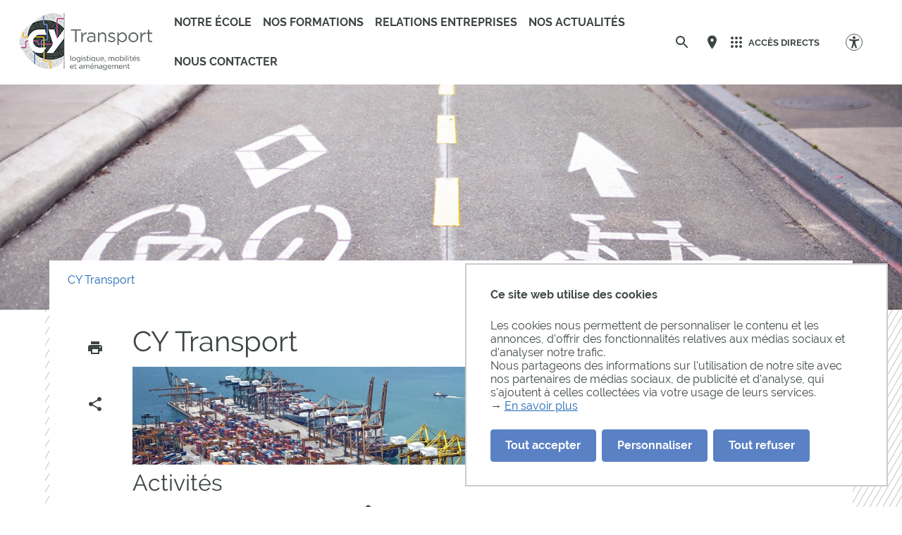

--- FILE ---
content_type: text/html;charset=UTF-8
request_url: https://cytransport.cyu.fr/cy-transport-2
body_size: 152444
content:



































<!DOCTYPE html>
<html class="no-js html" xmlns="http://www.w3.org/1999/xhtml" lang="fr">
    <head>
        <meta name="viewport" content="width=device-width, initial-scale=1.0"/>
        

















        
        <meta property="og:description" content="CY Transport est l&#39;école Transport &amp; logistique de CY Cergy Paris Université avec la plus grande offre universitaire en Île-de-France sur les métiers du transport, de la logistique, de l’aménagement et des mobilités" />
        <meta property="og:title" content="Présentation de notre école | CY Transport" />
        <meta property="og:site_name" content="CY Transport" />
        <meta property="og:type" content="article" />
        <meta property="og:url" content="https://cytransport.cyu.fr/cy-transport-2" />
        <meta property="og:image" content="https://cytransport.cyu.fr/medias/photo/entreprise_1630398951776-jpg" />

        
        <meta name="twitter:card" content="summary_large_image">
        <meta name="twitter:site" content="@UniversiteCergy">
        <meta name="twitter:title" content="Présentation de notre école | CY Transport">
        <meta name="twitter:description" content="CY Transport est l&#39;école Transport &amp; logistique de CY Cergy Paris Université avec la plus grande offre universitaire en Île-de-France sur les métiers du transport, de la logistique, de l’aménagement et des mobilités">
        <meta name="twitter:image" content="https://cytransport.cyu.fr/medias/photo/entreprise_1630398951776-jpg">


<meta http-equiv="content-type" content="text/html; charset=utf-8" />
<title>Présentation de notre école | CY Transport</title>

    <link rel="alternate" href="https://cytransport.cyu.fr/cy-transport-5" hreflang="en" />



    <link rel="canonical" href="https://cytransport.cyu.fr/cy-transport-2" />

<link rel="icon" type="image/png" href="/uas/transport/FAVICON/favicon-transport_400x400px.png" />
<meta http-equiv="pragma" content="no-cache" />

<link rel="schema.DC" href="http://purl.org/dc/elements/1.1/" />
<meta name="DC.Title" content="Présentation de notre école | CY Transport" />
<meta name="DC.Creator" content="Marjorie Lefebvre" />
<meta name="DC.Description" lang="fr-FR" content="CY Transport est l&#39;école Transport &amp; logistique de CY Cergy Paris Université avec la plus grande offre universitaire en Île-de-France sur les métiers du transport, de la logistique, de l’aménagement et des mobilités" />
<meta name="DC.Publisher" content="Marjorie Lefebvre" />
<meta name="DC.Date.created" scheme="W3CDTF" content="20210409 10:30:11.0" />
<meta name="DC.Date.modified" scheme="W3CDTF" content="20250106 11:00:57.0" />
<meta name="DC.Language" scheme="RFC3066" content="fr-FR" />
<meta name="DC.Rights" content="Copyright &copy; CY Transport" />

<meta name="description" content="CY Transport est l&#39;école Transport &amp; logistique de CY Cergy Paris Université avec la plus grande offre universitaire en Île-de-France sur les métiers du transport, de la logistique, de l’aménagement et des mobilités" />
<meta name="author" lang="fr_FR" content="Marjorie Lefebvre" />
<meta name="Date-Creation-yyyymmdd" content="20210409 10:30:11.0" />
<meta name="Date-Revision-yyyymmdd" content="20250106 11:00:57.0" />
<meta name="copyright" content="Copyright &copy; CY Transport" />
<meta name="reply-to" content="webmaster@ml.u-cergy.fr" />
<meta name="category" content="Internet" />

    <meta name="robots" content="index, follow" />

<meta name="distribution" content="global" />
<meta name="identifier-url" content="https://cytransport.cyu.fr/" />
<meta name="resource-type" content="document" />
<meta name="expires" content="-1" />
<meta name="google-site-verification" content="" />
<meta name="Generator" content="K-Sup (6.07.77)" />
<meta name="Formatter" content="K-Sup (6.07.77)" />

        <link rel="start" title="Accueil" href="https://cytransport.cyu.fr/"/>
        <link rel="alternate" type="application/rss+xml" title="Fil RSS des dix dernières actualités"
              href="https://cytransport.cyu.fr/adminsite/webservices/export_rss.jsp?NOMBRE=10&amp;CODE_RUBRIQUE=1617215765961&amp;LANGUE=0"/>
        <link rel="stylesheet" type="text/css" media="screen" href="https://cytransport.cyu.fr/wro/jQueryCSS/f48e503c31e0ad82061a1dbfa30b9ecbbe713b5e.css"/>
        <link rel="stylesheet" type="text/css" media="print" href="https://cytransport.cyu.fr/wro/styles-print/71853c6197a6a7f222db0f1978c7cb232b87c5ee.css"/>
        <link rel="stylesheet" type="text/css" media="screen" href="https://cytransport.cyu.fr/wro/styles/e28fb354b87c4ee8ce91cb85f6d471472815110.css"/>
        <link rel="stylesheet" type="text/css" media="screen" href="https://cytransport.cyu.fr/wro/stylesCustom/3f3d2d8955322f325af6db2238355fa07007ebd9.css"/>
        










<style type="text/css" media="screen">
:root {

    --carto-infosfiche-link-color : #5A81C4;

    --declinaison-couleur : #5A81C4;

    --carto-filters__categorie-title-color : #fff;

    --carto-font-family : Raleway, Arial, "Helvetica Neue", Helvetica, "Bitstream Vera Sans", sans-serif;

    --carto-label-border-color : #fff;

    --carto-infosfiche-title-color : #5A81C4;

    --carto-button-color : #5A81C4;

    --couleur-texte-cta : ;

    --eprivacy-couleur-principale : #5A81C4;

    --carto-title-color : #fff;

    --carto-marker-color : #5A81C4;

    --couleur-fond-cta : ;

    --declinaison-couleur-rgb : 90 129 196;

    --carto-logo-color : #fff;

    --carto-panel-search__zone-action-color : #5A81C4;

    --couleur-bordure-cta : ;

    --eprivacy-font-family : Raleway, Arial, "Helvetica Neue", Helvetica, "Bitstream Vera Sans", sans-serif;

    --carto-panel__filters-list-background-color : #5A81C4;

    --carto-filtre-checkbox-background-color : #5A81C4;

    --eprivacy-couleur-principale-darker : #3a537f;

    --carto-filtre-categ-label-color : #fff;

    --eprivacy-couleur-secondaire : #5A81C4;

    --carto-panel-infosfiche-background-color : #fff;

    --carto-panel-search-background-color : #5A81C4;

}
</style>

        <script type="text/javascript">var html = document.getElementsByTagName('html')[0];
        html.className = html.className.replace('no-js', 'js');</script>
        
        <script type="text/javascript" src="https://cytransport.cyu.fr/wro/scripts/e28fb354b87c4ee8ce91cb85f6d471472815110.js"></script>

        
<script>
    dataLayer = [{
        'Niveau1' : 'CY Transport',
        'Niveau2' : '-',
        'Niveau3' : '-',
        'Niveau4' : '-',
        'TypePage' : 'Structure'
    }];
</script>

        


    <!-- Matomo Tag Manager -->
    <script type="opt-in" data-type="application/javascript" data-name="analytics_cookies">
        var _mtm = window._mtm = window._mtm || [];
        _mtm.push({'mtm.startTime': (new Date().getTime()), 'event': 'mtm.Start'});
        var d=document, g=d.createElement('script'), s=d.getElementsByTagName('script')[0];
        g.async=true; g.src='https://matomo.eolas-services.com/js/container_uZRFMrwL.js'; s.parentNode.insertBefore(g,s);
    </script>
    <!-- End Matomo Tag Manager -->


        



    </head>
    
    <body id="body"
     class="fiche defaultstructureksup declinaison--bleu theme--default"  data-toggle="#menu .active, .header-toggle .active, .actions-fiche .active, .accessibilite .active" data-toggle-bubble
          itemtype="http://schema.org/WebPage" itemscope>
        <meta itemprop="http://schema.org/lastReviewed" content="2025-01-06">
            
        <a class="evitement sr-only" href="#page">Aller au contenu
        </a>
        <p id="liens_evitement">
            <a class="sr-only sr-only-focusable" href="#contenu-encadres">Aller au contenu
            </a>
            <a class="sr-only sr-only-focusable" href="#menu">Navigation
            </a>
            <a class="sr-only sr-only-focusable" href="#acces_directs-first">Accès directs
            </a>
            <a class="sr-only sr-only-focusable" href="#connexion-button">Connexion
            </a>
        </p>
        <header itemscope itemtype="http://schema.org/WPHeader" class="header">
            <meta itemprop="name" content=""/>
            <meta itemprop="description" content="CY Transport est l&#39;école Transport &amp; logistique de CY Cergy Paris Université avec la plus grande offre universitaire en Île-de-France sur les métiers du transport, de la logistique, de l’aménagement et des mobilités"/>
            <div class="header-ligne--print print-only">
                <div class="header-ligne__wrapper">
                    




<div class="psk-grid banniere-print">
    <div class="psk-grid__col--15 banniere-print__col-1">
        
            <img class="banniere-print__logo" src="/uas/transport/LOGO_COULEUR/CY-transport-coul.png" alt="logo-CY Transport"/>
        
    </div>
    <div class="psk-grid__col--85 psk-grid__col--vcenter banniere-print__col-2">
        
            <div class="banniere-print__intitule ">CY Transport</div>
        
    </div>
</div>
                </div>
            </div>
            <div class="header-ligne header-ligne__principale">

                <div class="header-ligne__side--left">
                    <!-- ###### LOGO PRINCIPAL ###### Si renseigné -->
                    








<div class="logo-principal banniere" role="banner">
    <a href="https://cytransport.cyu.fr/" title="Retour à la page d'accueil">
        
            
            
                <img src="https://cytransport.cyu.fr/uas/transport/LOGO_COULEUR/CY-transport-coul.png" alt="logo-CY Transport" title="Retour à la page d'accueil" class="logo-principal__img" data-default-src="https://cytransport.cyu.fr/uas/transport/LOGO_COULEUR/CY-transport-coul.png" data-inverted-src="https://cytransport.cyu.fr/uas/transport/LOGO_BLANC/CY+Transport_Blanc_240.png" />
            
        
        <!-- Logo tampon (pour la sticky bar) -->
        <img src="https://cytransport.cyu.fr/uas/transport/LOGO_TAMPON/logo_tampon.png" alt="logo-CY Transport" title="Retour à la page d'accueil" class="logo-principal__img logo-principal__img--sticky"  />
    </a>
</div>



                    <!-- ###### MENU PRINCIPAL ###### -->
                    <div id="menu" role="navigation" aria-expanded="false" itemscope itemtype="http://schema.org/SiteNavigationElement">
                        



















    
    <div class="menu-overlay mobile-only" data-toggle="body" data-toggle-class="show-menu"></div>
    
    <button type="button" class="menu-toggle" data-toggle="body" data-toggle-class="show-menu">
        <svg width="24" height="24" class="open-menu">
            <title>Ouvrir le menu</title>
            <use xlink:href="/jsp/images/general-icons.svg#menu"></use>
        </svg>
        <svg width="24" height="24" class="close-menu">
            <title>Fermer le menu</title>
            <use xlink:href="/jsp/images/general-icons.svg#close"></use>
        </svg>
        <span class="label-menu--mobile open-menu">menu</span>
        <span class="label-menu--mobile close-menu">fermer</span>
    </button>

    <nav class="menu-navigation" role="navigation">
        <div class="menu-principal menu-principal--riche">
            <!-- Champ recherche avec suggestions uniquement pour mobile -->
            <div class="search-mobile">
                













    
    
        <form class="recherche-simple__form" action="/search" method="get" itemprop="potentialAction" itemscope itemtype="http://schema.org/SearchAction">
            <meta itemprop="target" content="/search?beanKey=&l=0&q={q}"/>
            <input type="hidden" name="beanKey" value=""/>
            
            <input type="hidden" name="l" value="0">
            <input type="hidden" name="RH" value="1617215765961"/>
            

            <input type="hidden" data-inputfor="MOTS_CLEFS" id="MOTS_CLEFS_AUTOCOMPLETE"/>
            <input class="billboard__search-field billboard__search-field--default" required="required" name="q" itemprop="query-input" role="search" type="search"
                   id="default-MOTS_CLEFS" value="" data-bean="multiFicheAutoComplete" data-beankey=""
                   data-autocompleteurl="/servlet/com.kportal.servlet.autoCompletionServlet"/>
            <i class="billboard__search-field-state" aria-role="presentation"></i>
            <label class="billboard__search-label billboard__search-label--default">Rechercher</label>
            <button class="billboard__search-button" type="submit">
                <span class="billboard__search-button-label">Rechercher</span>
            </button>
        </form>
    

                




    <ul class="billboard__keywords-list">
        
            <li class="billboard__keywords-list-item">
                <a class="billboard__keywords-list-link" href="https://cytransport.cyu.fr/trouver-une-formation" >
                    Trouver une formation
                </a>
            </li>
        
            <li class="billboard__keywords-list-item">
                <a class="billboard__keywords-list-link" href="https://cytransport.cyu.fr/candidater-et-sinscrire" >
                    Candidater
                </a>
            </li>
        
            <li class="billboard__keywords-list-item">
                <a class="billboard__keywords-list-link" href="https://cytransport.cyu.fr/recruter-nos-talents" >
                    Recruter nos talents
                </a>
            </li>
        
            <li class="billboard__keywords-list-item">
                <a class="billboard__keywords-list-link" href="https://cytransport.cyu.fr/reprendre-ses-etudes" >
                    Reprendre ses études
                </a>
            </li>
        
            <li class="billboard__keywords-list-item">
                <a class="billboard__keywords-list-link" href="" >
                    Former vos salariés
                </a>
            </li>
        
    </ul>

            </div>

        
            <ul class="menu-level menu-level--lvl0" itemtype="http://schema.org/SiteNavigationElement">
                
                    
                    
                    
                    
                    
                    
                    
                    
                    <li class="menu-item menu-item--lvl0 menu-item--has-button menu-item--has-link" data-toggle-id="1617262822827" itemtype="http://schema.org/ListItem">
                            
                        





    
        
            
            <button class="menu-component menu-component--button menu-component--lvl0 item-control type_rubrique_0001" type="button" data-toggle="[data-toggle-id='1617262822827']" data-toggle-event="menu-toggle-event-1617262822827" data-toggle-group="menu" aria-expanded="false">
                <span class="item-label" itemprop="name">
                        Notre école
                </span>
            </button>

            
            
                
                    <button class="menu-component menu-component--toggler menu-component--lvl0 menu-toggler menu-toggler--lvl0" type="button" data-toggle="[data-toggle-id='1617262822827']" data-toggle-group="menu-toggler" aria-expanded="false">
                        <svg width="24" height="24" class="more" xmlns="http://www.w3.org/2000/svg" xmlns:xlink="http://www.w3.org/1999/xlink"><title>Ouvrir le menu</title><defs><path d="M12 1c6.075 0 11 4.925 11 11s-4.925 11-11 11S1 18.075 1 12 5.925 1 12 1zm0 2a9 9 0 100 18 9 9 0 000-18zm0 4a1 1 0 011 1v3h3a1 1 0 01.993.883L17 12a1 1 0 01-1 1h-3v3a1 1 0 01-.883.993L12 17a1 1 0 01-1-1v-3H8a1 1 0 01-.993-.883L7 12a1 1 0 011-1h3V8a1 1 0 01.883-.993z" id="a"/></defs><use fill="#5EB345" xlink:href="#a" fill-rule="evenodd"/></svg>
                        <svg width="24" height="24" class="less" xmlns="http://www.w3.org/2000/svg" xmlns:xlink="http://www.w3.org/1999/xlink"><title>Fermer le menu</title><defs><path d="M12 1c6.075 0 11 4.925 11 11s-4.925 11-11 11S1 18.075 1 12 5.925 1 12 1zm0 2a9 9 0 100 18 9 9 0 000-18zm4 8a1 1 0 010 2H8a1 1 0 010-2z" id="b"/></defs><use fill="#5EB345" xlink:href="#b" fill-rule="evenodd"/></svg>
                    </button>
                
                
            

            <!-- Affichage de la rubrique s'il n'y a pas de page d'accueil -->
            

        

        
            
            <a class="menu-component menu-component--link menu-component--lvl0 item-control type_rubrique_0001" href="https://cytransport.cyu.fr/notre-ecole" aria-expanded="false" itemprop="url">
                <span class="item-label" itemprop="name">
                        Notre école
                </span>
            </a>
        

    
    

                        
                            <div class="menu-level-parent menu-level-parent--lvl1" data-toggle-target>
                                <div class="menu-level-wrapper menu-level-wrapper--lvl1 menu-level--has-accroche">
                                    
                                    
                                        
                                        <div class="menu-item menu-item--rappel menu-item--rappel--lvl1">
                                            <span itemprop="name">
                                                Notre école
                                            </span>
                                            
                                                <a href="https://cytransport.cyu.fr/notre-ecole" itemprop="url">
                                                    <svg width="24" height="24" class="menu-item__link-svg" xmlns="http://www.w3.org/2000/svg"><g fill="none" fill-rule="evenodd"><path d="M0 0h24v24H0z"/><path d="M17.92 11.62a.99.99 0 00-.21-.33l-5-5a.942.942 0 00-.97-.26.942.942 0 00-.71.71.942.942 0 00.26.97l3.3 3.29H7c-.667 0-1 .333-1 1s.333 1 1 1h7.59l-3.3 3.29a.963.963 0 00-.296.71c0 .278.099.514.296.71a.963.963 0 00.71.296.963.963 0 00.71-.296l5-5a.99.99 0 00.21-.33.964.964 0 000-.76z" fill="#000"/></g></svg>
                                                </a>
                                            
                                        </div>
                                    
                                    
                                    <ul class="menu-level menu-level--lvl1" itemtype="http://schema.org/SiteNavigationElement">
                                        
                                            
                                            
                                            
                                            
                                            
                                            
                                            <li class="menu-item menu-item--lvl1 menu-item--has-button" data-toggle-id="1617263019460" itemtype="http://schema.org/ListItem">
                                                    
                                                





    
        
            
            <button class="menu-component menu-component--button menu-component--lvl1 item-control type_rubrique_" type="button" data-toggle="[data-toggle-id='1617263019460']" data-toggle-event="menu-toggle-event-1617263019460" data-toggle-group="menu-1617262822827" aria-expanded="false">
                <span class="item-label" itemprop="name">
                        Découvrir CY Transport
                </span>
            </button>

            
            
                
                
                    <button class="menu-component menu-component--toggler menu-component--lvl1 menu-toggler menu-toggler--lvl1" type="button" data-toggle="[data-toggle-id='1617263019460']" data-toggle-group="menu-1617262822827-toggler" aria-expanded="false">
                        <svg width="24" height="24" class="morelevel2" xmlns="http://www.w3.org/2000/svg" xmlns:xlink="http://www.w3.org/1999/xlink"><title>Ouvrir le menu</title><defs><path d="M13.586 12l-5.293 5.293a1 1 0 001.414 1.414l6-6a1 1 0 000-1.414l-6-6a1 1 0 00-1.414 1.414L13.586 12z" id="c"/></defs><use fill="#5EB345" xlink:href="#c" fill-rule="evenodd"/></svg>
                    </button>
                
            

            <!-- Affichage de la rubrique s'il n'y a pas de page d'accueil -->
            
                <div class="menu-component menu-component--nolink menu-component--lvl1 item-control type_rubrique_" aria-expanded="false">
                    <span class="item-label" itemprop="name">
                            Découvrir CY Transport
                    </span>
                </div>
            

        

        

    
    

                                                    
                                                





    
    <div class="menu-level-parent menu-level-parent--lvl2" data-toggle-target>
        <ul class="menu-level menu-level--lvl2" itemtype="http://schema.org/SiteNavigationElement">
            
                
                
                
                
                
                
                <li class="menu-item menu-item--lvl2 menu-item--has-link" data-toggle-id="1730373657742" itemtype="http://schema.org/ListItem">
                        
                    





    
        

        
            
            <a class="menu-component menu-component--link menu-component--lvl2 item-control type_rubrique_0001" href="https://cytransport.cyu.fr/notre-ecole/le-mot-du-directeur" aria-expanded="false" itemprop="url">
                <span class="item-label" itemprop="name">
                        Le mot du directeur
                </span>
            </a>
        

    
    

                        
                    





                </li>
            
                
                
                
                
                
                
                <li class="menu-item menu-item--lvl2 menu-item--has-link" data-toggle-id="1617263228783" itemtype="http://schema.org/ListItem">
                        
                    





    
        

        
            
            <a class="menu-component menu-component--link menu-component--lvl2 item-control type_rubrique_0001" href="https://cytransport.cyu.fr/notre-ecole/presentation-de-lecole" aria-expanded="false" itemprop="url">
                <span class="item-label" itemprop="name">
                        Pourquoi cette école ?
                </span>
            </a>
        

    
    

                        
                    





                </li>
            
                
                
                
                
                
                
                <li class="menu-item menu-item--lvl2 menu-item--has-link" data-toggle-id="1623665080442" itemtype="http://schema.org/ListItem">
                        
                    





    
        

        
            
            <a class="menu-component menu-component--link menu-component--lvl2 item-control type_rubrique_0001" href="https://cytransport.cyu.fr/notre-ecole/nos-ambitions" aria-expanded="false" itemprop="url">
                <span class="item-label" itemprop="name">
                        Nos ambitions
                </span>
            </a>
        

    
    

                        
                    





                </li>
            
                
                
                
                
                
                
                <li class="menu-item menu-item--lvl2 menu-item--has-link" data-toggle-id="1617263444093" itemtype="http://schema.org/ListItem">
                        
                    





    
        

        
            
            <a class="menu-component menu-component--link menu-component--lvl2 item-control type_rubrique_0001" href="https://cytransport.cyu.fr/notre-ecole/organisation-de-lecole" aria-expanded="false" itemprop="url">
                <span class="item-label" itemprop="name">
                        Notre équipe
                </span>
            </a>
        

    
    

                        
                    





                </li>
            
        </ul>
    </div>
    

                                            </li>
                                        
                                            
                                            
                                            
                                            
                                            
                                            
                                            <li class="menu-item menu-item--lvl1 menu-item--has-button" data-toggle-id="1629800817719" itemtype="http://schema.org/ListItem">
                                                    
                                                





    
        
            
            <button class="menu-component menu-component--button menu-component--lvl1 item-control type_rubrique_" type="button" data-toggle="[data-toggle-id='1629800817719']" data-toggle-event="menu-toggle-event-1629800817719" data-toggle-group="menu-1617262822827" aria-expanded="false">
                <span class="item-label" itemprop="name">
                        Le secteur transport & logistique
                </span>
            </button>

            
            
                
                
                    <button class="menu-component menu-component--toggler menu-component--lvl1 menu-toggler menu-toggler--lvl1" type="button" data-toggle="[data-toggle-id='1629800817719']" data-toggle-group="menu-1617262822827-toggler" aria-expanded="false">
                        <svg width="24" height="24" class="morelevel2" xmlns="http://www.w3.org/2000/svg" xmlns:xlink="http://www.w3.org/1999/xlink"><title>Ouvrir le menu</title><defs><path d="M13.586 12l-5.293 5.293a1 1 0 001.414 1.414l6-6a1 1 0 000-1.414l-6-6a1 1 0 00-1.414 1.414L13.586 12z" id="c"/></defs><use fill="#5EB345" xlink:href="#c" fill-rule="evenodd"/></svg>
                    </button>
                
            

            <!-- Affichage de la rubrique s'il n'y a pas de page d'accueil -->
            
                <div class="menu-component menu-component--nolink menu-component--lvl1 item-control type_rubrique_" aria-expanded="false">
                    <span class="item-label" itemprop="name">
                            Le secteur transport & logistique
                    </span>
                </div>
            

        

        

    
    

                                                    
                                                





    
    <div class="menu-level-parent menu-level-parent--lvl2" data-toggle-target>
        <ul class="menu-level menu-level--lvl2" itemtype="http://schema.org/SiteNavigationElement">
            
                
                
                
                
                
                
                <li class="menu-item menu-item--lvl2 menu-item--has-link" data-toggle-id="1617263951495" itemtype="http://schema.org/ListItem">
                        
                    





    
        

        
            
            <a class="menu-component menu-component--link menu-component--lvl2 item-control type_rubrique_0001" href="https://cytransport.cyu.fr/notre-ecole/le-transport-un-secteur-dynamique" aria-expanded="false" itemprop="url">
                <span class="item-label" itemprop="name">
                        Un secteur dynamique
                </span>
            </a>
        

    
    

                        
                    





                </li>
            
                
                
                
                
                
                
                <li class="menu-item menu-item--lvl2 menu-item--has-link" data-toggle-id="1617263118875" itemtype="http://schema.org/ListItem">
                        
                    





    
        

        
            
            <a class="menu-component menu-component--link menu-component--lvl2 item-control type_rubrique_0001" href="https://cytransport.cyu.fr/notre-ecole/decouvrir-nos-metiers" aria-expanded="false" itemprop="url">
                <span class="item-label" itemprop="name">
                        Découvrir nos métiers
                </span>
            </a>
        

    
    

                        
                    





                </li>
            
        </ul>
    </div>
    

                                            </li>
                                        
                                            
                                            
                                            
                                            
                                            
                                            
                                            <li class="menu-item menu-item--lvl1 menu-item--has-button" data-toggle-id="1617263044064" itemtype="http://schema.org/ListItem">
                                                    
                                                





    
        
            
            <button class="menu-component menu-component--button menu-component--lvl1 item-control type_rubrique_" type="button" data-toggle="[data-toggle-id='1617263044064']" data-toggle-event="menu-toggle-event-1617263044064" data-toggle-group="menu-1617262822827" aria-expanded="false">
                <span class="item-label" itemprop="name">
                        Nos partenaires
                </span>
            </button>

            
            
                
                
                    <button class="menu-component menu-component--toggler menu-component--lvl1 menu-toggler menu-toggler--lvl1" type="button" data-toggle="[data-toggle-id='1617263044064']" data-toggle-group="menu-1617262822827-toggler" aria-expanded="false">
                        <svg width="24" height="24" class="morelevel2" xmlns="http://www.w3.org/2000/svg" xmlns:xlink="http://www.w3.org/1999/xlink"><title>Ouvrir le menu</title><defs><path d="M13.586 12l-5.293 5.293a1 1 0 001.414 1.414l6-6a1 1 0 000-1.414l-6-6a1 1 0 00-1.414 1.414L13.586 12z" id="c"/></defs><use fill="#5EB345" xlink:href="#c" fill-rule="evenodd"/></svg>
                    </button>
                
            

            <!-- Affichage de la rubrique s'il n'y a pas de page d'accueil -->
            
                <div class="menu-component menu-component--nolink menu-component--lvl1 item-control type_rubrique_" aria-expanded="false">
                    <span class="item-label" itemprop="name">
                            Nos partenaires
                    </span>
                </div>
            

        

        

    
    

                                                    
                                                





    
    <div class="menu-level-parent menu-level-parent--lvl2" data-toggle-target>
        <ul class="menu-level menu-level--lvl2" itemtype="http://schema.org/SiteNavigationElement">
            
                
                
                
                
                
                
                <li class="menu-item menu-item--lvl2 menu-item--has-link" data-toggle-id="1617263249290" itemtype="http://schema.org/ListItem">
                        
                    





    
        

        
            
            <a class="menu-component menu-component--link menu-component--lvl2 item-control type_rubrique_0001" href="https://cytransport.cyu.fr/notre-ecole/partenaires-entreprises" aria-expanded="false" itemprop="url">
                <span class="item-label" itemprop="name">
                        Nos partenaires entreprises
                </span>
            </a>
        

    
    

                        
                    





                </li>
            
                
                
                
                
                
                
                <li class="menu-item menu-item--lvl2 menu-item--has-link" data-toggle-id="1719396392096" itemtype="http://schema.org/ListItem">
                        
                    





    
        

        
            
            <a class="menu-component menu-component--link menu-component--lvl2 item-control type_rubrique_0001" href="https://cytransport.cyu.fr/notre-ecole/nos-autres-partenaires" aria-expanded="false" itemprop="url">
                <span class="item-label" itemprop="name">
                        Nos autres partenaires
                </span>
            </a>
        

    
    

                        
                    





                </li>
            
                
                
                
                
                
                
                <li class="menu-item menu-item--lvl2 menu-item--has-link" data-toggle-id="1617263494892" itemtype="http://schema.org/ListItem">
                        
                    





    
        

        
            
            <a class="menu-component menu-component--link menu-component--lvl2 item-control type_rubrique_0001" href="https://cytransport.cyu.fr/notre-ecole/partenaires-internationaux" aria-expanded="false" itemprop="url">
                <span class="item-label" itemprop="name">
                        Nos liens à l'international
                </span>
            </a>
        

    
    

                        
                    





                </li>
            
        </ul>
    </div>
    

                                            </li>
                                        
                                    </ul>

                                    
                                    
                                        
                                        <div class="menu-accroche toolbox">
                                            <div class="item-accroche">
                                                <a class="lien_externe" href="https://www.linkedin.com/company/cy-transport/?viewAsMember=true">                <img src="https://cytransport.cyu.fr/medias/photo/1_1730801389246-jpg?ID_FICHE=1000096" alt="" style="margin: 4px 5px; float: none;">    </a>
                                            </div>
                                        </div>
                                    

                                </div>
                            </div>
                        
                    </li>
                
                    
                    
                    
                    
                    
                    
                    
                    
                    <li class="menu-item menu-item--lvl0 menu-item--has-button menu-item--has-link" data-toggle-id="1617262851221" itemtype="http://schema.org/ListItem">
                            
                        





    
        
            
            <button class="menu-component menu-component--button menu-component--lvl0 item-control type_rubrique_0001" type="button" data-toggle="[data-toggle-id='1617262851221']" data-toggle-event="menu-toggle-event-1617262851221" data-toggle-group="menu" aria-expanded="false">
                <span class="item-label" itemprop="name">
                        Nos formations
                </span>
            </button>

            
            
                
                    <button class="menu-component menu-component--toggler menu-component--lvl0 menu-toggler menu-toggler--lvl0" type="button" data-toggle="[data-toggle-id='1617262851221']" data-toggle-group="menu-toggler" aria-expanded="false">
                        <svg width="24" height="24" class="more" xmlns="http://www.w3.org/2000/svg" xmlns:xlink="http://www.w3.org/1999/xlink"><title>Ouvrir le menu</title><defs><path d="M12 1c6.075 0 11 4.925 11 11s-4.925 11-11 11S1 18.075 1 12 5.925 1 12 1zm0 2a9 9 0 100 18 9 9 0 000-18zm0 4a1 1 0 011 1v3h3a1 1 0 01.993.883L17 12a1 1 0 01-1 1h-3v3a1 1 0 01-.883.993L12 17a1 1 0 01-1-1v-3H8a1 1 0 01-.993-.883L7 12a1 1 0 011-1h3V8a1 1 0 01.883-.993z" id="a"/></defs><use fill="#5EB345" xlink:href="#a" fill-rule="evenodd"/></svg>
                        <svg width="24" height="24" class="less" xmlns="http://www.w3.org/2000/svg" xmlns:xlink="http://www.w3.org/1999/xlink"><title>Fermer le menu</title><defs><path d="M12 1c6.075 0 11 4.925 11 11s-4.925 11-11 11S1 18.075 1 12 5.925 1 12 1zm0 2a9 9 0 100 18 9 9 0 000-18zm4 8a1 1 0 010 2H8a1 1 0 010-2z" id="b"/></defs><use fill="#5EB345" xlink:href="#b" fill-rule="evenodd"/></svg>
                    </button>
                
                
            

            <!-- Affichage de la rubrique s'il n'y a pas de page d'accueil -->
            

        

        
            
            <a class="menu-component menu-component--link menu-component--lvl0 item-control type_rubrique_0001" href="https://cytransport.cyu.fr/nos-formations" aria-expanded="false" itemprop="url">
                <span class="item-label" itemprop="name">
                        Nos formations
                </span>
            </a>
        

    
    

                        
                            <div class="menu-level-parent menu-level-parent--lvl1" data-toggle-target>
                                <div class="menu-level-wrapper menu-level-wrapper--lvl1 menu-level--has-accroche">
                                    
                                    
                                        
                                        <div class="menu-item menu-item--rappel menu-item--rappel--lvl1">
                                            <span itemprop="name">
                                                Nos formations
                                            </span>
                                            
                                                <a href="https://cytransport.cyu.fr/nos-formations" itemprop="url">
                                                    <svg width="24" height="24" class="menu-item__link-svg" xmlns="http://www.w3.org/2000/svg"><g fill="none" fill-rule="evenodd"><path d="M0 0h24v24H0z"/><path d="M17.92 11.62a.99.99 0 00-.21-.33l-5-5a.942.942 0 00-.97-.26.942.942 0 00-.71.71.942.942 0 00.26.97l3.3 3.29H7c-.667 0-1 .333-1 1s.333 1 1 1h7.59l-3.3 3.29a.963.963 0 00-.296.71c0 .278.099.514.296.71a.963.963 0 00.71.296.963.963 0 00.71-.296l5-5a.99.99 0 00.21-.33.964.964 0 000-.76z" fill="#000"/></g></svg>
                                                </a>
                                            
                                        </div>
                                    
                                    
                                    <ul class="menu-level menu-level--lvl1" itemtype="http://schema.org/SiteNavigationElement">
                                        
                                            
                                            
                                            
                                            
                                            
                                            
                                            <li class="menu-item menu-item--lvl1 menu-item--has-button" data-toggle-id="1630053892928" itemtype="http://schema.org/ListItem">
                                                    
                                                





    
        
            
            <button class="menu-component menu-component--button menu-component--lvl1 item-control type_rubrique_" type="button" data-toggle="[data-toggle-id='1630053892928']" data-toggle-event="menu-toggle-event-1630053892928" data-toggle-group="menu-1617262851221" aria-expanded="false">
                <span class="item-label" itemprop="name">
                        Trouver une formation
                </span>
            </button>

            
            
                
                
                    <button class="menu-component menu-component--toggler menu-component--lvl1 menu-toggler menu-toggler--lvl1" type="button" data-toggle="[data-toggle-id='1630053892928']" data-toggle-group="menu-1617262851221-toggler" aria-expanded="false">
                        <svg width="24" height="24" class="morelevel2" xmlns="http://www.w3.org/2000/svg" xmlns:xlink="http://www.w3.org/1999/xlink"><title>Ouvrir le menu</title><defs><path d="M13.586 12l-5.293 5.293a1 1 0 001.414 1.414l6-6a1 1 0 000-1.414l-6-6a1 1 0 00-1.414 1.414L13.586 12z" id="c"/></defs><use fill="#5EB345" xlink:href="#c" fill-rule="evenodd"/></svg>
                    </button>
                
            

            <!-- Affichage de la rubrique s'il n'y a pas de page d'accueil -->
            
                <div class="menu-component menu-component--nolink menu-component--lvl1 item-control type_rubrique_" aria-expanded="false">
                    <span class="item-label" itemprop="name">
                            Trouver une formation
                    </span>
                </div>
            

        

        

    
    

                                                    
                                                





    
    <div class="menu-level-parent menu-level-parent--lvl2" data-toggle-target>
        <ul class="menu-level menu-level--lvl2" itemtype="http://schema.org/SiteNavigationElement">
            
                
                
                
                
                
                
                <li class="menu-item menu-item--lvl2 menu-item--has-link" data-toggle-id="1719409459025" itemtype="http://schema.org/ListItem">
                        
                    





    
        

        
            
            <a class="menu-component menu-component--link menu-component--lvl2 item-control type_rubrique_0001" href="https://cytransport.cyu.fr/nos-formations/un-parcours-de-formation-complet" aria-expanded="false" itemprop="url">
                <span class="item-label" itemprop="name">
                        Un parcours de formation complet
                </span>
            </a>
        

    
    

                        
                    





                </li>
            
                
                
                
                
                
                
                <li class="menu-item menu-item--lvl2 menu-item--has-link" data-toggle-id="1630053927555" itemtype="http://schema.org/ListItem">
                        
                    





    
        

        
            
            <a class="menu-component menu-component--link menu-component--lvl2 item-control type_rubrique_0001" href="https://cytransport.cyu.fr/nos-formations/bachelor-universitaire-de-technologie" aria-expanded="false" itemprop="url">
                <span class="item-label" itemprop="name">
                        ● Bachelor Universitaire de Technologie - bac+3
                </span>
            </a>
        

    
    

                        
                    





                </li>
            
                
                
                
                
                
                
                <li class="menu-item menu-item--lvl2 menu-item--has-link" data-toggle-id="1630053984555" itemtype="http://schema.org/ListItem">
                        
                    





    
        

        
            
            <a class="menu-component menu-component--link menu-component--lvl2 item-control type_rubrique_0001" href="https://cytransport.cyu.fr/nos-formations/licence-professionnelle" aria-expanded="false" itemprop="url">
                <span class="item-label" itemprop="name">
                        ● Licence professionnelle - bac+3
                </span>
            </a>
        

    
    

                        
                    





                </li>
            
                
                
                
                
                
                
                <li class="menu-item menu-item--lvl2 menu-item--has-link" data-toggle-id="1630054054565" itemtype="http://schema.org/ListItem">
                        
                    





    
        

        
            
            <a class="menu-component menu-component--link menu-component--lvl2 item-control type_rubrique_0001" href="https://cytransport.cyu.fr/nos-formations/masters" aria-expanded="false" itemprop="url">
                <span class="item-label" itemprop="name">
                        ● Masters - bac+5
                </span>
            </a>
        

    
    

                        
                    





                </li>
            
                
                
                
                
                
                
                <li class="menu-item menu-item--lvl2 menu-item--has-link" data-toggle-id="1617263618982" itemtype="http://schema.org/ListItem">
                        
                    





    
        

        
            
            <a class="menu-component menu-component--link menu-component--lvl2 item-control type_rubrique_0001" href="https://cytransport.cyu.fr/nos-formations/candidater-et-sinscrire" aria-expanded="false" itemprop="url">
                <span class="item-label" itemprop="name">
                        ● Doctorat - bac+8
                </span>
            </a>
        

    
    

                        
                    





                </li>
            
        </ul>
    </div>
    

                                            </li>
                                        
                                            
                                            
                                            
                                            
                                            
                                            
                                            <li class="menu-item menu-item--lvl1 menu-item--has-button" data-toggle-id="1629800454658" itemtype="http://schema.org/ListItem">
                                                    
                                                





    
        
            
            <button class="menu-component menu-component--button menu-component--lvl1 item-control type_rubrique_" type="button" data-toggle="[data-toggle-id='1629800454658']" data-toggle-event="menu-toggle-event-1629800454658" data-toggle-group="menu-1617262851221" aria-expanded="false">
                <span class="item-label" itemprop="name">
                        Le choix de l'apprentissage
                </span>
            </button>

            
            
                
                
                    <button class="menu-component menu-component--toggler menu-component--lvl1 menu-toggler menu-toggler--lvl1" type="button" data-toggle="[data-toggle-id='1629800454658']" data-toggle-group="menu-1617262851221-toggler" aria-expanded="false">
                        <svg width="24" height="24" class="morelevel2" xmlns="http://www.w3.org/2000/svg" xmlns:xlink="http://www.w3.org/1999/xlink"><title>Ouvrir le menu</title><defs><path d="M13.586 12l-5.293 5.293a1 1 0 001.414 1.414l6-6a1 1 0 000-1.414l-6-6a1 1 0 00-1.414 1.414L13.586 12z" id="c"/></defs><use fill="#5EB345" xlink:href="#c" fill-rule="evenodd"/></svg>
                    </button>
                
            

            <!-- Affichage de la rubrique s'il n'y a pas de page d'accueil -->
            
                <div class="menu-component menu-component--nolink menu-component--lvl1 item-control type_rubrique_" aria-expanded="false">
                    <span class="item-label" itemprop="name">
                            Le choix de l'apprentissage
                    </span>
                </div>
            

        

        

    
    

                                                    
                                                





    
    <div class="menu-level-parent menu-level-parent--lvl2" data-toggle-target>
        <ul class="menu-level menu-level--lvl2" itemtype="http://schema.org/SiteNavigationElement">
            
                
                
                
                
                
                
                <li class="menu-item menu-item--lvl2 menu-item--has-link" data-toggle-id="1617263642985" itemtype="http://schema.org/ListItem">
                        
                    





    
        

        
            
            <a class="menu-component menu-component--link menu-component--lvl2 item-control type_rubrique_0001" href="https://cytransport.cyu.fr/nos-formations/sinformer-sur-lalternance" aria-expanded="false" itemprop="url">
                <span class="item-label" itemprop="name">
                        S'informer sur l'alternance
                </span>
            </a>
        

    
    

                        
                    





                </li>
            
                
                
                
                
                
                
                <li class="menu-item menu-item--lvl2 menu-item--has-link" data-toggle-id="1719409827202" itemtype="http://schema.org/ListItem">
                        
                    





    
        

        
            
            <a class="menu-component menu-component--link menu-component--lvl2 item-control type_rubrique_0001" href="https://cytransport.cyu.fr/nos-formations/cfa-cy" aria-expanded="false" itemprop="url">
                <span class="item-label" itemprop="name">
                        L'accompagnement du CFA CY
                </span>
            </a>
        

    
    

                        
                    





                </li>
            
                
                
                
                
                
                
                <li class="menu-item menu-item--lvl2 menu-item--has-link" data-toggle-id="1719409920472" itemtype="http://schema.org/ListItem">
                        
                    





    
        

        
            
            <a class="menu-component menu-component--link menu-component--lvl2 item-control type_rubrique_0001" href="https://cytransport.cyu.fr/nos-formations/trouver-une-offre-demploi-stage-alternance" aria-expanded="false" itemprop="url">
                <span class="item-label" itemprop="name">
                        Trouver une alternance ou un stage
                </span>
            </a>
        

    
    

                        
                    





                </li>
            
        </ul>
    </div>
    

                                            </li>
                                        
                                            
                                            
                                            
                                            
                                            
                                            
                                            <li class="menu-item menu-item--lvl1 menu-item--has-button" data-toggle-id="1617262882543" itemtype="http://schema.org/ListItem">
                                                    
                                                





    
        
            
            <button class="menu-component menu-component--button menu-component--lvl1 item-control type_rubrique_" type="button" data-toggle="[data-toggle-id='1617262882543']" data-toggle-event="menu-toggle-event-1617262882543" data-toggle-group="menu-1617262851221" aria-expanded="false">
                <span class="item-label" itemprop="name">
                        Vous êtes salarié ?
                </span>
            </button>

            
            
                
                
                    <button class="menu-component menu-component--toggler menu-component--lvl1 menu-toggler menu-toggler--lvl1" type="button" data-toggle="[data-toggle-id='1617262882543']" data-toggle-group="menu-1617262851221-toggler" aria-expanded="false">
                        <svg width="24" height="24" class="morelevel2" xmlns="http://www.w3.org/2000/svg" xmlns:xlink="http://www.w3.org/1999/xlink"><title>Ouvrir le menu</title><defs><path d="M13.586 12l-5.293 5.293a1 1 0 001.414 1.414l6-6a1 1 0 000-1.414l-6-6a1 1 0 00-1.414 1.414L13.586 12z" id="c"/></defs><use fill="#5EB345" xlink:href="#c" fill-rule="evenodd"/></svg>
                    </button>
                
            

            <!-- Affichage de la rubrique s'il n'y a pas de page d'accueil -->
            
                <div class="menu-component menu-component--nolink menu-component--lvl1 item-control type_rubrique_" aria-expanded="false">
                    <span class="item-label" itemprop="name">
                            Vous êtes salarié ?
                    </span>
                </div>
            

        

        

    
    

                                                    
                                                





    
    <div class="menu-level-parent menu-level-parent--lvl2" data-toggle-target>
        <ul class="menu-level menu-level--lvl2" itemtype="http://schema.org/SiteNavigationElement">
            
                
                
                
                
                
                
                <li class="menu-item menu-item--lvl2 menu-item--has-link" data-toggle-id="1618992882050" itemtype="http://schema.org/ListItem">
                        
                    





    
        

        
            
            <a class="menu-component menu-component--link menu-component--lvl2 item-control type_rubrique_0001" href="https://cytransport.cyu.fr/nos-formations/se-former-par-le-reprise-detudes" aria-expanded="false" itemprop="url">
                <span class="item-label" itemprop="name">
                        Reprendre ses études
                </span>
            </a>
        

    
    

                        
                    





                </li>
            
                
                
                
                
                
                
                <li class="menu-item menu-item--lvl2 menu-item--has-link" data-toggle-id="1617263864322" itemtype="http://schema.org/ListItem">
                        
                    





    
        

        
            
            <a class="menu-component menu-component--link menu-component--lvl2 item-control type_rubrique_0001" href="https://cytransport.cyu.fr/nos-formations/decouvrir-les-dispositifs-vae-et-vapp-85" aria-expanded="false" itemprop="url">
                <span class="item-label" itemprop="name">
                        Valoriser son expérience
                </span>
            </a>
        

    
    

                        
                    





                </li>
            
        </ul>
    </div>
    

                                            </li>
                                        
                                            
                                            
                                            
                                            
                                            
                                            
                                            <li class="menu-item menu-item--lvl1 menu-item--has-button" data-toggle-id="1629800574116" itemtype="http://schema.org/ListItem">
                                                    
                                                





    
        
            
            <button class="menu-component menu-component--button menu-component--lvl1 item-control type_rubrique_" type="button" data-toggle="[data-toggle-id='1629800574116']" data-toggle-event="menu-toggle-event-1629800574116" data-toggle-group="menu-1617262851221" aria-expanded="false">
                <span class="item-label" itemprop="name">
                        Ce que disent nos diplômés
                </span>
            </button>

            
            
                
                
                    <button class="menu-component menu-component--toggler menu-component--lvl1 menu-toggler menu-toggler--lvl1" type="button" data-toggle="[data-toggle-id='1629800574116']" data-toggle-group="menu-1617262851221-toggler" aria-expanded="false">
                        <svg width="24" height="24" class="morelevel2" xmlns="http://www.w3.org/2000/svg" xmlns:xlink="http://www.w3.org/1999/xlink"><title>Ouvrir le menu</title><defs><path d="M13.586 12l-5.293 5.293a1 1 0 001.414 1.414l6-6a1 1 0 000-1.414l-6-6a1 1 0 00-1.414 1.414L13.586 12z" id="c"/></defs><use fill="#5EB345" xlink:href="#c" fill-rule="evenodd"/></svg>
                    </button>
                
            

            <!-- Affichage de la rubrique s'il n'y a pas de page d'accueil -->
            
                <div class="menu-component menu-component--nolink menu-component--lvl1 item-control type_rubrique_" aria-expanded="false">
                    <span class="item-label" itemprop="name">
                            Ce que disent nos diplômés
                    </span>
                </div>
            

        

        

    
    

                                                    
                                                





    
    <div class="menu-level-parent menu-level-parent--lvl2" data-toggle-target>
        <ul class="menu-level menu-level--lvl2" itemtype="http://schema.org/SiteNavigationElement">
            
                
                
                
                
                
                
                <li class="menu-item menu-item--lvl2 menu-item--has-link" data-toggle-id="1617263742804" itemtype="http://schema.org/ListItem">
                        
                    





    
        

        
            
            <a class="menu-component menu-component--link menu-component--lvl2 item-control type_rubrique_0001" href="https://cytransport.cyu.fr/nos-formations/temoignages-etudiants" aria-expanded="false" itemprop="url">
                <span class="item-label" itemprop="name">
                        Témoignages étudiants
                </span>
            </a>
        

    
    

                        
                    





                </li>
            
        </ul>
    </div>
    

                                            </li>
                                        
                                    </ul>

                                    
                                    
                                        
                                        <div class="menu-accroche toolbox">
                                            <div class="item-accroche">
                                                <a class="lien_interne" href="https://cytransport.cyu.fr/candidater-a-cy-transport">                <img src="https://cytransport.cyu.fr/medias/photo/2_1730801485928-jpg?ID_FICHE=1000096" alt="" style="margin: 4px 5px; float: none;">    </a>
                                            </div>
                                        </div>
                                    

                                </div>
                            </div>
                        
                    </li>
                
                    
                    
                    
                    
                    
                    
                    
                    
                    <li class="menu-item menu-item--lvl0 menu-item--has-button menu-item--has-link" data-toggle-id="1617262925919" itemtype="http://schema.org/ListItem">
                            
                        





    
        
            
            <button class="menu-component menu-component--button menu-component--lvl0 item-control type_rubrique_0001" type="button" data-toggle="[data-toggle-id='1617262925919']" data-toggle-event="menu-toggle-event-1617262925919" data-toggle-group="menu" aria-expanded="false">
                <span class="item-label" itemprop="name">
                        Relations entreprises
                </span>
            </button>

            
            
                
                    <button class="menu-component menu-component--toggler menu-component--lvl0 menu-toggler menu-toggler--lvl0" type="button" data-toggle="[data-toggle-id='1617262925919']" data-toggle-group="menu-toggler" aria-expanded="false">
                        <svg width="24" height="24" class="more" xmlns="http://www.w3.org/2000/svg" xmlns:xlink="http://www.w3.org/1999/xlink"><title>Ouvrir le menu</title><defs><path d="M12 1c6.075 0 11 4.925 11 11s-4.925 11-11 11S1 18.075 1 12 5.925 1 12 1zm0 2a9 9 0 100 18 9 9 0 000-18zm0 4a1 1 0 011 1v3h3a1 1 0 01.993.883L17 12a1 1 0 01-1 1h-3v3a1 1 0 01-.883.993L12 17a1 1 0 01-1-1v-3H8a1 1 0 01-.993-.883L7 12a1 1 0 011-1h3V8a1 1 0 01.883-.993z" id="a"/></defs><use fill="#5EB345" xlink:href="#a" fill-rule="evenodd"/></svg>
                        <svg width="24" height="24" class="less" xmlns="http://www.w3.org/2000/svg" xmlns:xlink="http://www.w3.org/1999/xlink"><title>Fermer le menu</title><defs><path d="M12 1c6.075 0 11 4.925 11 11s-4.925 11-11 11S1 18.075 1 12 5.925 1 12 1zm0 2a9 9 0 100 18 9 9 0 000-18zm4 8a1 1 0 010 2H8a1 1 0 010-2z" id="b"/></defs><use fill="#5EB345" xlink:href="#b" fill-rule="evenodd"/></svg>
                    </button>
                
                
            

            <!-- Affichage de la rubrique s'il n'y a pas de page d'accueil -->
            

        

        
            
            <a class="menu-component menu-component--link menu-component--lvl0 item-control type_rubrique_0001" href="https://cytransport.cyu.fr/relations-entreprises" aria-expanded="false" itemprop="url">
                <span class="item-label" itemprop="name">
                        Relations entreprises
                </span>
            </a>
        

    
    

                        
                            <div class="menu-level-parent menu-level-parent--lvl1" data-toggle-target>
                                <div class="menu-level-wrapper menu-level-wrapper--lvl1 menu-level--has-accroche">
                                    
                                    
                                        
                                        <div class="menu-item menu-item--rappel menu-item--rappel--lvl1">
                                            <span itemprop="name">
                                                Relations entreprises
                                            </span>
                                            
                                                <a href="https://cytransport.cyu.fr/relations-entreprises" itemprop="url">
                                                    <svg width="24" height="24" class="menu-item__link-svg" xmlns="http://www.w3.org/2000/svg"><g fill="none" fill-rule="evenodd"><path d="M0 0h24v24H0z"/><path d="M17.92 11.62a.99.99 0 00-.21-.33l-5-5a.942.942 0 00-.97-.26.942.942 0 00-.71.71.942.942 0 00.26.97l3.3 3.29H7c-.667 0-1 .333-1 1s.333 1 1 1h7.59l-3.3 3.29a.963.963 0 00-.296.71c0 .278.099.514.296.71a.963.963 0 00.71.296.963.963 0 00.71-.296l5-5a.99.99 0 00.21-.33.964.964 0 000-.76z" fill="#000"/></g></svg>
                                                </a>
                                            
                                        </div>
                                    
                                    
                                    <ul class="menu-level menu-level--lvl1" itemtype="http://schema.org/SiteNavigationElement">
                                        
                                            
                                            
                                            
                                            
                                            
                                            
                                            <li class="menu-item menu-item--lvl1 menu-item--has-button" data-toggle-id="1720167940214" itemtype="http://schema.org/ListItem">
                                                    
                                                





    
        
            
            <button class="menu-component menu-component--button menu-component--lvl1 item-control type_rubrique_" type="button" data-toggle="[data-toggle-id='1720167940214']" data-toggle-event="menu-toggle-event-1720167940214" data-toggle-group="menu-1617262925919" aria-expanded="false">
                <span class="item-label" itemprop="name">
                        Comment travailler ensemble ?
                </span>
            </button>

            
            
                
                
                    <button class="menu-component menu-component--toggler menu-component--lvl1 menu-toggler menu-toggler--lvl1" type="button" data-toggle="[data-toggle-id='1720167940214']" data-toggle-group="menu-1617262925919-toggler" aria-expanded="false">
                        <svg width="24" height="24" class="morelevel2" xmlns="http://www.w3.org/2000/svg" xmlns:xlink="http://www.w3.org/1999/xlink"><title>Ouvrir le menu</title><defs><path d="M13.586 12l-5.293 5.293a1 1 0 001.414 1.414l6-6a1 1 0 000-1.414l-6-6a1 1 0 00-1.414 1.414L13.586 12z" id="c"/></defs><use fill="#5EB345" xlink:href="#c" fill-rule="evenodd"/></svg>
                    </button>
                
            

            <!-- Affichage de la rubrique s'il n'y a pas de page d'accueil -->
            
                <div class="menu-component menu-component--nolink menu-component--lvl1 item-control type_rubrique_" aria-expanded="false">
                    <span class="item-label" itemprop="name">
                            Comment travailler ensemble ?
                    </span>
                </div>
            

        

        

    
    

                                                    
                                                





    
    <div class="menu-level-parent menu-level-parent--lvl2" data-toggle-target>
        <ul class="menu-level menu-level--lvl2" itemtype="http://schema.org/SiteNavigationElement">
            
                
                
                
                
                
                
                <li class="menu-item menu-item--lvl2 menu-item--has-link" data-toggle-id="1720169996754" itemtype="http://schema.org/ListItem">
                        
                    





    
        

        
            
            <a class="menu-component menu-component--link menu-component--lvl2 item-control type_rubrique_0001" href="https://cytransport.cyu.fr/relations-entreprises/les-opportunites-de-collaboration-2" aria-expanded="false" itemprop="url">
                <span class="item-label" itemprop="name">
                        Les opportunités de collaboration 
                </span>
            </a>
        

    
    

                        
                    





                </li>
            
                
                
                
                
                
                
                <li class="menu-item menu-item--lvl2 menu-item--has-link" data-toggle-id="1619081900110" itemtype="http://schema.org/ListItem">
                        
                    





    
        

        
            
            <a class="menu-component menu-component--link menu-component--lvl2 item-control type_rubrique_0001" href="https://cytransport.cyu.fr/relations-entreprises/partenariat-entreprise" aria-expanded="false" itemprop="url">
                <span class="item-label" itemprop="name">
                        Nos partenaires entreprises
                </span>
            </a>
        

    
    

                        
                    





                </li>
            
        </ul>
    </div>
    

                                            </li>
                                        
                                            
                                            
                                            
                                            
                                            
                                            
                                            <li class="menu-item menu-item--lvl1 menu-item--has-button" data-toggle-id="1617264008671" itemtype="http://schema.org/ListItem">
                                                    
                                                





    
        
            
            <button class="menu-component menu-component--button menu-component--lvl1 item-control type_rubrique_" type="button" data-toggle="[data-toggle-id='1617264008671']" data-toggle-event="menu-toggle-event-1617264008671" data-toggle-group="menu-1617262925919" aria-expanded="false">
                <span class="item-label" itemprop="name">
                        Recruter nos talents
                </span>
            </button>

            
            
                
                
                    <button class="menu-component menu-component--toggler menu-component--lvl1 menu-toggler menu-toggler--lvl1" type="button" data-toggle="[data-toggle-id='1617264008671']" data-toggle-group="menu-1617262925919-toggler" aria-expanded="false">
                        <svg width="24" height="24" class="morelevel2" xmlns="http://www.w3.org/2000/svg" xmlns:xlink="http://www.w3.org/1999/xlink"><title>Ouvrir le menu</title><defs><path d="M13.586 12l-5.293 5.293a1 1 0 001.414 1.414l6-6a1 1 0 000-1.414l-6-6a1 1 0 00-1.414 1.414L13.586 12z" id="c"/></defs><use fill="#5EB345" xlink:href="#c" fill-rule="evenodd"/></svg>
                    </button>
                
            

            <!-- Affichage de la rubrique s'il n'y a pas de page d'accueil -->
            
                <div class="menu-component menu-component--nolink menu-component--lvl1 item-control type_rubrique_" aria-expanded="false">
                    <span class="item-label" itemprop="name">
                            Recruter nos talents
                    </span>
                </div>
            

        

        

    
    

                                                    
                                                





    
    <div class="menu-level-parent menu-level-parent--lvl2" data-toggle-target>
        <ul class="menu-level menu-level--lvl2" itemtype="http://schema.org/SiteNavigationElement">
            
                
                
                
                
                
                
                <li class="menu-item menu-item--lvl2 menu-item--has-link" data-toggle-id="1720170046979" itemtype="http://schema.org/ListItem">
                        
                    





    
        

        
            
            <a class="menu-component menu-component--link menu-component--lvl2 item-control type_rubrique_0001" href="https://cytransport.cyu.fr/relations-entreprises/lapprentissage" aria-expanded="false" itemprop="url">
                <span class="item-label" itemprop="name">
                        L'apprentissage et les stages
                </span>
            </a>
        

    
    

                        
                    





                </li>
            
                
                
                
                
                
                
                <li class="menu-item menu-item--lvl2 menu-item--has-link" data-toggle-id="1720170072328" itemtype="http://schema.org/ListItem">
                        
                    





    
        

        
            
            <a class="menu-component menu-component--link menu-component--lvl2 item-control type_rubrique_0001" href="https://cytransport.cyu.fr/relations-entreprises/publier-vos-annonces" aria-expanded="false" itemprop="url">
                <span class="item-label" itemprop="name">
                        Publier vos annonces
                </span>
            </a>
        

    
    

                        
                    





                </li>
            
        </ul>
    </div>
    

                                            </li>
                                        
                                            
                                            
                                            
                                            
                                            
                                            
                                            <li class="menu-item menu-item--lvl1 menu-item--has-button" data-toggle-id="1617263177211" itemtype="http://schema.org/ListItem">
                                                    
                                                





    
        
            
            <button class="menu-component menu-component--button menu-component--lvl1 item-control type_rubrique_" type="button" data-toggle="[data-toggle-id='1617263177211']" data-toggle-event="menu-toggle-event-1617263177211" data-toggle-group="menu-1617262925919" aria-expanded="false">
                <span class="item-label" itemprop="name">
                        Former vos collaborateurs
                </span>
            </button>

            
            
                
                
                    <button class="menu-component menu-component--toggler menu-component--lvl1 menu-toggler menu-toggler--lvl1" type="button" data-toggle="[data-toggle-id='1617263177211']" data-toggle-group="menu-1617262925919-toggler" aria-expanded="false">
                        <svg width="24" height="24" class="morelevel2" xmlns="http://www.w3.org/2000/svg" xmlns:xlink="http://www.w3.org/1999/xlink"><title>Ouvrir le menu</title><defs><path d="M13.586 12l-5.293 5.293a1 1 0 001.414 1.414l6-6a1 1 0 000-1.414l-6-6a1 1 0 00-1.414 1.414L13.586 12z" id="c"/></defs><use fill="#5EB345" xlink:href="#c" fill-rule="evenodd"/></svg>
                    </button>
                
            

            <!-- Affichage de la rubrique s'il n'y a pas de page d'accueil -->
            
                <div class="menu-component menu-component--nolink menu-component--lvl1 item-control type_rubrique_" aria-expanded="false">
                    <span class="item-label" itemprop="name">
                            Former vos collaborateurs
                    </span>
                </div>
            

        

        

    
    

                                                    
                                                





    
    <div class="menu-level-parent menu-level-parent--lvl2" data-toggle-target>
        <ul class="menu-level menu-level--lvl2" itemtype="http://schema.org/SiteNavigationElement">
            
                
                
                
                
                
                
                <li class="menu-item menu-item--lvl2 menu-item--has-link" data-toggle-id="1720168540925" itemtype="http://schema.org/ListItem">
                        
                    





    
        

        
            
            <a class="menu-component menu-component--link menu-component--lvl2 item-control type_rubrique_0001" href="https://cytransport.cyu.fr/relations-entreprises/accompagner-les-competences" aria-expanded="false" itemprop="url">
                <span class="item-label" itemprop="name">
                        Accompagner les compétences
                </span>
            </a>
        

    
    

                        
                    





                </li>
            
                
                
                
                
                
                
                <li class="menu-item menu-item--lvl2 menu-item--has-link" data-toggle-id="1619081374626" itemtype="http://schema.org/ListItem">
                        
                    





    
        

        
            
            <a class="menu-component menu-component--link menu-component--lvl2 item-control type_rubrique_0001" href="https://cytransport.cyu.fr/relations-entreprises/proposer-une-vae-a-ses-salaries" aria-expanded="false" itemprop="url">
                <span class="item-label" itemprop="name">
                        Valoriser l'expérience
                </span>
            </a>
        

    
    

                        
                    





                </li>
            
                
                
                
                
                
                
                <li class="menu-item menu-item--lvl2 menu-item--has-link" data-toggle-id="1619081455513" itemtype="http://schema.org/ListItem">
                        
                    





    
        

        
            
            <a class="menu-component menu-component--link menu-component--lvl2 item-control type_rubrique_0001" href="https://cytransport.cyu.fr/relations-entreprises/co-construire-un-projet-sur-mesure" aria-expanded="false" itemprop="url">
                <span class="item-label" itemprop="name">
                        Des projets collectifs sur mesure
                </span>
            </a>
        

    
    

                        
                    





                </li>
            
        </ul>
    </div>
    

                                            </li>
                                        
                                            
                                            
                                            
                                            
                                            
                                            
                                            <li class="menu-item menu-item--lvl1 menu-item--has-button" data-toggle-id="1619082004198" itemtype="http://schema.org/ListItem">
                                                    
                                                





    
        
            
            <button class="menu-component menu-component--button menu-component--lvl1 item-control type_rubrique_" type="button" data-toggle="[data-toggle-id='1619082004198']" data-toggle-event="menu-toggle-event-1619082004198" data-toggle-group="menu-1617262925919" aria-expanded="false">
                <span class="item-label" itemprop="name">
                        Innover par la recherche
                </span>
            </button>

            
            
                
                
                    <button class="menu-component menu-component--toggler menu-component--lvl1 menu-toggler menu-toggler--lvl1" type="button" data-toggle="[data-toggle-id='1619082004198']" data-toggle-group="menu-1617262925919-toggler" aria-expanded="false">
                        <svg width="24" height="24" class="morelevel2" xmlns="http://www.w3.org/2000/svg" xmlns:xlink="http://www.w3.org/1999/xlink"><title>Ouvrir le menu</title><defs><path d="M13.586 12l-5.293 5.293a1 1 0 001.414 1.414l6-6a1 1 0 000-1.414l-6-6a1 1 0 00-1.414 1.414L13.586 12z" id="c"/></defs><use fill="#5EB345" xlink:href="#c" fill-rule="evenodd"/></svg>
                    </button>
                
            

            <!-- Affichage de la rubrique s'il n'y a pas de page d'accueil -->
            
                <div class="menu-component menu-component--nolink menu-component--lvl1 item-control type_rubrique_" aria-expanded="false">
                    <span class="item-label" itemprop="name">
                            Innover par la recherche
                    </span>
                </div>
            

        

        

    
    

                                                    
                                                





    
    <div class="menu-level-parent menu-level-parent--lvl2" data-toggle-target>
        <ul class="menu-level menu-level--lvl2" itemtype="http://schema.org/SiteNavigationElement">
            
                
                
                
                
                
                
                <li class="menu-item menu-item--lvl2 menu-item--has-link" data-toggle-id="1720172008086" itemtype="http://schema.org/ListItem">
                        
                    





    
        

        
            
            <a class="menu-component menu-component--link menu-component--lvl2 item-control type_rubrique_0001" href="https://cytransport.cyu.fr/relations-entreprises/pourquoi-la-recherche" aria-expanded="false" itemprop="url">
                <span class="item-label" itemprop="name">
                        Pourquoi la recherche ?
                </span>
            </a>
        

    
    

                        
                    





                </li>
            
                
                
                
                
                
                
                <li class="menu-item menu-item--lvl2 menu-item--has-link" data-toggle-id="1720172903056" itemtype="http://schema.org/ListItem">
                        
                    





    
        

        
            
            <a class="menu-component menu-component--link menu-component--lvl2 item-control type_rubrique_0004" href="https://cytransport.cyu.fr/relations-entreprises/le-laboratoire-matris" aria-expanded="false" itemprop="url">
                <span class="item-label" itemprop="name">
                        Le laboratoire MATRiS
                </span>
            </a>
        

    
    

                        
                    





                </li>
            
        </ul>
    </div>
    

                                            </li>
                                        
                                            
                                            
                                            
                                            
                                            
                                            
                                            <li class="menu-item menu-item--lvl1 menu-item--has-button" data-toggle-id="1619081724489" itemtype="http://schema.org/ListItem">
                                                    
                                                





    
        
            
            <button class="menu-component menu-component--button menu-component--lvl1 item-control type_rubrique_" type="button" data-toggle="[data-toggle-id='1619081724489']" data-toggle-event="menu-toggle-event-1619081724489" data-toggle-group="menu-1617262925919" aria-expanded="false">
                <span class="item-label" itemprop="name">
                        Soutenir CY Transport
                </span>
            </button>

            
            
                
                
                    <button class="menu-component menu-component--toggler menu-component--lvl1 menu-toggler menu-toggler--lvl1" type="button" data-toggle="[data-toggle-id='1619081724489']" data-toggle-group="menu-1617262925919-toggler" aria-expanded="false">
                        <svg width="24" height="24" class="morelevel2" xmlns="http://www.w3.org/2000/svg" xmlns:xlink="http://www.w3.org/1999/xlink"><title>Ouvrir le menu</title><defs><path d="M13.586 12l-5.293 5.293a1 1 0 001.414 1.414l6-6a1 1 0 000-1.414l-6-6a1 1 0 00-1.414 1.414L13.586 12z" id="c"/></defs><use fill="#5EB345" xlink:href="#c" fill-rule="evenodd"/></svg>
                    </button>
                
            

            <!-- Affichage de la rubrique s'il n'y a pas de page d'accueil -->
            
                <div class="menu-component menu-component--nolink menu-component--lvl1 item-control type_rubrique_" aria-expanded="false">
                    <span class="item-label" itemprop="name">
                            Soutenir CY Transport
                    </span>
                </div>
            

        

        

    
    

                                                    
                                                





    
    <div class="menu-level-parent menu-level-parent--lvl2" data-toggle-target>
        <ul class="menu-level menu-level--lvl2" itemtype="http://schema.org/SiteNavigationElement">
            
                
                
                
                
                
                
                <li class="menu-item menu-item--lvl2 menu-item--has-link" data-toggle-id="1617264037545" itemtype="http://schema.org/ListItem">
                        
                    





    
        

        
            
            <a class="menu-component menu-component--link menu-component--lvl2 item-control type_rubrique_0001" href="https://cytransport.cyu.fr/relations-entreprises/soutenir-cy-transport-taxe-dapprentissage" aria-expanded="false" itemprop="url">
                <span class="item-label" itemprop="name">
                        Verser la taxe d'apprentissage
                </span>
            </a>
        

    
    

                        
                    





                </li>
            
                
                
                
                
                
                
                <li class="menu-item menu-item--lvl2 menu-item--has-link" data-toggle-id="1619081802536" itemtype="http://schema.org/ListItem">
                        
                    





    
        

        
            
            <a class="menu-component menu-component--link menu-component--lvl2 item-control type_rubrique_0004" href="https://cytransport.cyu.fr/relations-entreprises/mecenat-et-fondation" aria-expanded="false" itemprop="url">
                <span class="item-label" itemprop="name">
                        Mécénat et Fondation CY
                </span>
            </a>
        

    
    

                        
                    





                </li>
            
        </ul>
    </div>
    

                                            </li>
                                        
                                    </ul>

                                    
                                    
                                        
                                        <div class="menu-accroche toolbox">
                                            <div class="item-accroche">
                                                <a class="lien_externe" href="https://www.linkedin.com/company/cy-transport/?viewAsMember=true">                <img src="https://cytransport.cyu.fr/medias/photo/1_1730801562303-jpg?ID_FICHE=1000096" alt="" style="margin: 4px 5px; float: none;">    </a>
                                            </div>
                                        </div>
                                    

                                </div>
                            </div>
                        
                    </li>
                
                    
                    
                    
                    
                    
                    
                    
                    
                    <li class="menu-item menu-item--lvl0 menu-item--has-button" data-toggle-id="1719313468364" itemtype="http://schema.org/ListItem">
                            
                        





    
        
            
            <button class="menu-component menu-component--button menu-component--lvl0 item-control type_rubrique_" type="button" data-toggle="[data-toggle-id='1719313468364']" data-toggle-event="menu-toggle-event-1719313468364" data-toggle-group="menu" aria-expanded="false">
                <span class="item-label" itemprop="name">
                        Nos actualités
                </span>
            </button>

            
            
                
                    <button class="menu-component menu-component--toggler menu-component--lvl0 menu-toggler menu-toggler--lvl0" type="button" data-toggle="[data-toggle-id='1719313468364']" data-toggle-group="menu-toggler" aria-expanded="false">
                        <svg width="24" height="24" class="more" xmlns="http://www.w3.org/2000/svg" xmlns:xlink="http://www.w3.org/1999/xlink"><title>Ouvrir le menu</title><defs><path d="M12 1c6.075 0 11 4.925 11 11s-4.925 11-11 11S1 18.075 1 12 5.925 1 12 1zm0 2a9 9 0 100 18 9 9 0 000-18zm0 4a1 1 0 011 1v3h3a1 1 0 01.993.883L17 12a1 1 0 01-1 1h-3v3a1 1 0 01-.883.993L12 17a1 1 0 01-1-1v-3H8a1 1 0 01-.993-.883L7 12a1 1 0 011-1h3V8a1 1 0 01.883-.993z" id="a"/></defs><use fill="#5EB345" xlink:href="#a" fill-rule="evenodd"/></svg>
                        <svg width="24" height="24" class="less" xmlns="http://www.w3.org/2000/svg" xmlns:xlink="http://www.w3.org/1999/xlink"><title>Fermer le menu</title><defs><path d="M12 1c6.075 0 11 4.925 11 11s-4.925 11-11 11S1 18.075 1 12 5.925 1 12 1zm0 2a9 9 0 100 18 9 9 0 000-18zm4 8a1 1 0 010 2H8a1 1 0 010-2z" id="b"/></defs><use fill="#5EB345" xlink:href="#b" fill-rule="evenodd"/></svg>
                    </button>
                
                
            

            <!-- Affichage de la rubrique s'il n'y a pas de page d'accueil -->
            
                <div class="menu-component menu-component--nolink menu-component--lvl0 item-control type_rubrique_" aria-expanded="false">
                    <span class="item-label" itemprop="name">
                            Nos actualités
                    </span>
                </div>
            

        

        

    
    

                        
                            <div class="menu-level-parent menu-level-parent--lvl1" data-toggle-target>
                                <div class="menu-level-wrapper menu-level-wrapper--lvl1 menu-level--has-accroche">
                                    
                                    
                                        
                                        <div class="menu-item menu-item--rappel menu-item--rappel--lvl1">
                                            <span itemprop="name">
                                                Nos actualités
                                            </span>
                                            
                                        </div>
                                    
                                    
                                    <ul class="menu-level menu-level--lvl1" itemtype="http://schema.org/SiteNavigationElement">
                                        
                                            
                                            
                                            
                                            
                                            
                                            
                                            <li class="menu-item menu-item--lvl1 menu-item--has-link" data-toggle-id="1617263270903" itemtype="http://schema.org/ListItem">
                                                    
                                                





    
        

        
            
            <a class="menu-component menu-component--link menu-component--lvl1 item-control type_rubrique_0001" href="https://cytransport.cyu.fr/toute-lactualite" aria-expanded="false" itemprop="url">
                <span class="item-label" itemprop="name">
                        Toute l'actualité
                </span>
            </a>
        

    
    

                                                    
                                                





                                            </li>
                                        
                                            
                                            
                                            
                                            
                                            
                                            
                                            <li class="menu-item menu-item--lvl1 menu-item--has-link" data-toggle-id="1630403415679" itemtype="http://schema.org/ListItem">
                                                    
                                                





    
        

        
            
            <a class="menu-component menu-component--link menu-component--lvl1 item-control type_rubrique_0001" href="https://cytransport.cyu.fr/en-ce-moment" aria-expanded="false" itemprop="url">
                <span class="item-label" itemprop="name">
                        En ce moment
                </span>
            </a>
        

    
    

                                                    
                                                





                                            </li>
                                        
                                    </ul>

                                    
                                    
                                        
                                        <div class="menu-accroche toolbox">
                                            <div class="item-accroche">
                                                <a class="lien_externe" href="https://65c7beb7.sibforms.com/serve/[base64]">                <img src="https://cytransport.cyu.fr/medias/photo/3_1730801603448-jpg?ID_FICHE=1000096" alt="" style="margin: 4px 5px; float: none;">    </a>
                                            </div>
                                        </div>
                                    

                                </div>
                            </div>
                        
                    </li>
                
                    
                    
                    
                    
                    
                    
                    
                    
                    <li class="menu-item menu-item--lvl0 menu-item--has-button menu-item--has-link" data-toggle-id="1617262946844" itemtype="http://schema.org/ListItem">
                            
                        





    
        
            
            <button class="menu-component menu-component--button menu-component--lvl0 item-control type_rubrique_7000" type="button" data-toggle="[data-toggle-id='1617262946844']" data-toggle-event="menu-toggle-event-1617262946844" data-toggle-group="menu" aria-expanded="false">
                <span class="item-label" itemprop="name">
                        Nous contacter
                </span>
            </button>

            
            
                
                    <button class="menu-component menu-component--toggler menu-component--lvl0 menu-toggler menu-toggler--lvl0" type="button" data-toggle="[data-toggle-id='1617262946844']" data-toggle-group="menu-toggler" aria-expanded="false">
                        <svg width="24" height="24" class="more" xmlns="http://www.w3.org/2000/svg" xmlns:xlink="http://www.w3.org/1999/xlink"><title>Ouvrir le menu</title><defs><path d="M12 1c6.075 0 11 4.925 11 11s-4.925 11-11 11S1 18.075 1 12 5.925 1 12 1zm0 2a9 9 0 100 18 9 9 0 000-18zm0 4a1 1 0 011 1v3h3a1 1 0 01.993.883L17 12a1 1 0 01-1 1h-3v3a1 1 0 01-.883.993L12 17a1 1 0 01-1-1v-3H8a1 1 0 01-.993-.883L7 12a1 1 0 011-1h3V8a1 1 0 01.883-.993z" id="a"/></defs><use fill="#5EB345" xlink:href="#a" fill-rule="evenodd"/></svg>
                        <svg width="24" height="24" class="less" xmlns="http://www.w3.org/2000/svg" xmlns:xlink="http://www.w3.org/1999/xlink"><title>Fermer le menu</title><defs><path d="M12 1c6.075 0 11 4.925 11 11s-4.925 11-11 11S1 18.075 1 12 5.925 1 12 1zm0 2a9 9 0 100 18 9 9 0 000-18zm4 8a1 1 0 010 2H8a1 1 0 010-2z" id="b"/></defs><use fill="#5EB345" xlink:href="#b" fill-rule="evenodd"/></svg>
                    </button>
                
                
            

            <!-- Affichage de la rubrique s'il n'y a pas de page d'accueil -->
            

        

        
            
            <a class="menu-component menu-component--link menu-component--lvl0 item-control type_rubrique_7000" href="https://cytransport.cyu.fr/nous-contacter" aria-expanded="false" itemprop="url">
                <span class="item-label" itemprop="name">
                        Nous contacter
                </span>
            </a>
        

    
    

                        
                            <div class="menu-level-parent menu-level-parent--lvl1" data-toggle-target>
                                <div class="menu-level-wrapper menu-level-wrapper--lvl1 menu-level--has-accroche">
                                    
                                    
                                        
                                        <div class="menu-item menu-item--rappel menu-item--rappel--lvl1">
                                            <span itemprop="name">
                                                Nous contacter
                                            </span>
                                            
                                                <a href="https://cytransport.cyu.fr/nous-contacter" itemprop="url">
                                                    <svg width="24" height="24" class="menu-item__link-svg" xmlns="http://www.w3.org/2000/svg"><g fill="none" fill-rule="evenodd"><path d="M0 0h24v24H0z"/><path d="M17.92 11.62a.99.99 0 00-.21-.33l-5-5a.942.942 0 00-.97-.26.942.942 0 00-.71.71.942.942 0 00.26.97l3.3 3.29H7c-.667 0-1 .333-1 1s.333 1 1 1h7.59l-3.3 3.29a.963.963 0 00-.296.71c0 .278.099.514.296.71a.963.963 0 00.71.296.963.963 0 00.71-.296l5-5a.99.99 0 00.21-.33.964.964 0 000-.76z" fill="#000"/></g></svg>
                                                </a>
                                            
                                        </div>
                                    
                                    
                                    <ul class="menu-level menu-level--lvl1" itemtype="http://schema.org/SiteNavigationElement">
                                        
                                            
                                            
                                            
                                            
                                            
                                            
                                            <li class="menu-item menu-item--lvl1 menu-item--has-link" data-toggle-id="1629800929882" itemtype="http://schema.org/ListItem">
                                                    
                                                





    
        

        
            
            <a class="menu-component menu-component--link menu-component--lvl1 item-control type_rubrique_0001" href="https://cytransport.cyu.fr/nous-contacter/cy-transport-et-vous" aria-expanded="false" itemprop="url">
                <span class="item-label" itemprop="name">
                        Nous contacter
                </span>
            </a>
        

    
    

                                                    
                                                





                                            </li>
                                        
                                            
                                            
                                            
                                            
                                            
                                            
                                            <li class="menu-item menu-item--lvl1 menu-item--has-link" data-toggle-id="1617262905065" itemtype="http://schema.org/ListItem">
                                                    
                                                





    
        

        
            
            <a class="menu-component menu-component--link menu-component--lvl1 item-control type_rubrique_0001" href="https://cytransport.cyu.fr/nous-contacter/metiers-et-debouches" aria-expanded="false" itemprop="url">
                <span class="item-label" itemprop="name">
                        Accéder à nos sites
                </span>
            </a>
        

    
    

                                                    
                                                





                                            </li>
                                        
                                    </ul>

                                    
                                    
                                        
                                        <div class="menu-accroche toolbox">
                                            <div class="item-accroche">
                                                <a class="lien_externe" href="https://www.linkedin.com/company/cy-transport/?viewAsMember=true">                <img src="https://cytransport.cyu.fr/medias/photo/1_1730801917819-jpg?ID_FICHE=1000096" alt="" style="margin: 4px 5px; float: none;">    </a>
                                            </div>
                                        </div>
                                    

                                </div>
                            </div>
                        
                    </li>
                
                    
                    
                    
                    
                    
                    
                    
                    
                    <li class="menu-item menu-item--acces-directs menu-item--lvl0 menu-item--has-button" data-toggle-id="1617215945187" itemtype="http://schema.org/ListItem">
                            
                        





    
        
            
            <button class="menu-component menu-component--button menu-component--lvl0 item-control type_rubrique_ACCES" type="button" data-toggle="[data-toggle-id='1617215945187']" data-toggle-event="menu-toggle-event-1617215945187" data-toggle-group="menu" aria-expanded="false">
                <span class="item-label" itemprop="name">
                        Accès directs
                </span>
            </button>

            
            
                
                    <button class="menu-component menu-component--toggler menu-component--lvl0 menu-toggler menu-toggler--lvl0" type="button" data-toggle="[data-toggle-id='1617215945187']" data-toggle-group="menu-toggler" aria-expanded="false">
                        <svg width="24" height="24" class="more" xmlns="http://www.w3.org/2000/svg" xmlns:xlink="http://www.w3.org/1999/xlink"><title>Ouvrir le menu</title><defs><path d="M12 1c6.075 0 11 4.925 11 11s-4.925 11-11 11S1 18.075 1 12 5.925 1 12 1zm0 2a9 9 0 100 18 9 9 0 000-18zm0 4a1 1 0 011 1v3h3a1 1 0 01.993.883L17 12a1 1 0 01-1 1h-3v3a1 1 0 01-.883.993L12 17a1 1 0 01-1-1v-3H8a1 1 0 01-.993-.883L7 12a1 1 0 011-1h3V8a1 1 0 01.883-.993z" id="a"/></defs><use fill="#5EB345" xlink:href="#a" fill-rule="evenodd"/></svg>
                        <svg width="24" height="24" class="less" xmlns="http://www.w3.org/2000/svg" xmlns:xlink="http://www.w3.org/1999/xlink"><title>Fermer le menu</title><defs><path d="M12 1c6.075 0 11 4.925 11 11s-4.925 11-11 11S1 18.075 1 12 5.925 1 12 1zm0 2a9 9 0 100 18 9 9 0 000-18zm4 8a1 1 0 010 2H8a1 1 0 010-2z" id="b"/></defs><use fill="#5EB345" xlink:href="#b" fill-rule="evenodd"/></svg>
                    </button>
                
                
            

            <!-- Affichage de la rubrique s'il n'y a pas de page d'accueil -->
            
                <div class="menu-component menu-component--nolink menu-component--lvl0 item-control type_rubrique_ACCES" aria-expanded="false">
                    <span class="item-label" itemprop="name">
                            Accès directs
                    </span>
                </div>
            

        

        

    
    

                        
                            <div class="menu-level-parent menu-level-parent--lvl1" data-toggle-target>
                                <div class="menu-level-wrapper menu-level-wrapper--lvl1">
                                    
                                    
                                        
                                        <div class="menu-item menu-item--rappel menu-item--rappel--lvl1">
                                            <span itemprop="name">
                                                Accès directs
                                            </span>
                                            
                                        </div>
                                    
                                    
                                    <ul class="menu-level menu-level--lvl1" itemtype="http://schema.org/SiteNavigationElement">
                                        
                                            
                                            
                                            
                                            
                                            
                                            
                                            <li class="menu-item menu-item--lvl1 menu-item--has-link" data-toggle-id="1629801902312" itemtype="http://schema.org/ListItem">
                                                    
                                                





    
        

        
            
            <a class="menu-component menu-component--link menu-component--lvl1 item-control type_rubrique_0001" href="https://cytransport.cyu.fr/decouvrir-lecole" aria-expanded="false" itemprop="url">
                <span class="item-label" itemprop="name">
                        Notre école
                </span>
            </a>
        

    
    

                                                    
                                                





                                            </li>
                                        
                                            
                                            
                                            
                                            
                                            
                                            
                                            <li class="menu-item menu-item--lvl1 menu-item--has-link" data-toggle-id="1629802021027" itemtype="http://schema.org/ListItem">
                                                    
                                                





    
        

        
            
            <a class="menu-component menu-component--link menu-component--lvl1 item-control type_rubrique_0001" href="https://cytransport.cyu.fr/formations" aria-expanded="false" itemprop="url">
                <span class="item-label" itemprop="name">
                        Nos formations
                </span>
            </a>
        

    
    

                                                    
                                                





                                            </li>
                                        
                                            
                                            
                                            
                                            
                                            
                                            
                                            <li class="menu-item menu-item--lvl1 menu-item--has-link" data-toggle-id="1629802077206" itemtype="http://schema.org/ListItem">
                                                    
                                                





    
        

        
            
            <a class="menu-component menu-component--link menu-component--lvl1 item-control type_rubrique_0001" href="https://cytransport.cyu.fr/ambitions-de-lecole" aria-expanded="false" itemprop="url">
                <span class="item-label" itemprop="name">
                        Relations entreprises
                </span>
            </a>
        

    
    

                                                    
                                                





                                            </li>
                                        
                                            
                                            
                                            
                                            
                                            
                                            
                                            <li class="menu-item menu-item--lvl1 menu-item--has-link" data-toggle-id="1629802122057" itemtype="http://schema.org/ListItem">
                                                    
                                                





    
        

        
            
            <a class="menu-component menu-component--link menu-component--lvl1 item-control type_rubrique_0001" href="https://cytransport.cyu.fr/organisation-de-lecole-2" aria-expanded="false" itemprop="url">
                <span class="item-label" itemprop="name">
                        Nos actualités
                </span>
            </a>
        

    
    

                                                    
                                                





                                            </li>
                                        
                                            
                                            
                                            
                                            
                                            
                                            
                                            <li class="menu-item menu-item--lvl1 menu-item--has-link" data-toggle-id="1629802163066" itemtype="http://schema.org/ListItem">
                                                    
                                                





    
        

        
            
            <a class="menu-component menu-component--link menu-component--lvl1 item-control type_rubrique_0001" href="https://cytransport.cyu.fr/partenaires-entreprises-1" aria-expanded="false" itemprop="url">
                <span class="item-label" itemprop="name">
                        Nous contacter
                </span>
            </a>
        

    
    

                                                    
                                                





                                            </li>
                                        
                                    </ul>

                                    
                                    

                                </div>
                            </div>
                        
                    </li>
                
            </ul>
            
            <div class="logo-mobile">
                <a href="https://cytransport.cyu.fr/" title="Retour à la page d'accueil">
                    <img src="https://cytransport.cyu.fr/uas/transport/LOGO_COULEUR/CY-transport-coul.png" alt="logo-CY Transport" title="Retour à la page d'accueil"
                         class="logo-mobile__img"/>
                </a>
            </div>
        </div>
    </nav>

                    </div>
                    <!-- #menu -->

                    <!-- ###### RECHERCHE ######  -->
                    








<div id="recherche-simple" role="search" class="recherche-simple header-toggle">
    <button class="header-toggle__libelle recherche-simple__button" data-toggle="[data-toggle-id='recherchesimple']" data-toggle-event="give-focus" data-toggle-group="menus" type="button">
        <svg width="24" height="24" aria-hidden="true">
            <use xlink:href="/jsp/images/general-icons.svg#search"></use>
        </svg>
    </button>
    <div  data-toggle-id="recherchesimple" class="header-toggle__menu recherche-simple__menu" data-toggle-target itemscope itemtype="http://schema.org/WebSite">
        <meta itemprop="url" content="https://cytransport.cyu.fr/"/>
        













    
    
        <form class="recherche-simple__form" action="/search" method="get" itemprop="potentialAction" itemscope itemtype="http://schema.org/SearchAction">
            <meta itemprop="target" content="/search?beanKey=&l=0&q={q}"/>
            <input type="hidden" name="beanKey" value=""/>
            
            <input type="hidden" name="l" value="0">
            <input type="hidden" name="RH" value="1617215765961"/>
            

            <input type="hidden" data-inputfor="MOTS_CLEFS" id="MOTS_CLEFS_AUTOCOMPLETE"/>
            <input class="billboard__search-field billboard__search-field--default" required="required" name="q" itemprop="query-input" role="search" type="search"
                   id="default-MOTS_CLEFS" value="" data-bean="multiFicheAutoComplete" data-beankey=""
                   data-autocompleteurl="/servlet/com.kportal.servlet.autoCompletionServlet"/>
            <i class="billboard__search-field-state" aria-role="presentation"></i>
            <label class="billboard__search-label billboard__search-label--default">Rechercher</label>
            <button class="billboard__search-button" type="submit">
                <span class="billboard__search-button-label">Rechercher</span>
            </button>
        </form>
    

        




    <ul class="billboard__keywords-list">
        
            <li class="billboard__keywords-list-item">
                <a class="billboard__keywords-list-link" href="https://cytransport.cyu.fr/trouver-une-formation" >
                    Trouver une formation
                </a>
            </li>
        
            <li class="billboard__keywords-list-item">
                <a class="billboard__keywords-list-link" href="https://cytransport.cyu.fr/candidater-et-sinscrire" >
                    Candidater
                </a>
            </li>
        
            <li class="billboard__keywords-list-item">
                <a class="billboard__keywords-list-link" href="https://cytransport.cyu.fr/recruter-nos-talents" >
                    Recruter nos talents
                </a>
            </li>
        
            <li class="billboard__keywords-list-item">
                <a class="billboard__keywords-list-link" href="https://cytransport.cyu.fr/reprendre-ses-etudes" >
                    Reprendre ses études
                </a>
            </li>
        
            <li class="billboard__keywords-list-item">
                <a class="billboard__keywords-list-link" href="" >
                    Former vos salariés
                </a>
            </li>
        
    </ul>

    </div>
</div>


                    <!-- ###### PLAN ######  -->
                    



    <a href="https://plan.cyu.fr/" class="picto-pin__header picto-pin--white">
        <svg width="13" height="19.5" xmlns="http://www.w3.org/2000/svg" viewBox="0 0 14.27 20.61">
            <path d="M7.13 0A6.9 6.9 0 000 6.62c0 5.15 7.13 14 7.13 14s7.14-8.84 7.14-14A6.9 6.9 0 007.13 0zm0 9.46a2.33 2.33 0 112.33-2.33 2.32 2.32 0 01-2.33 2.33z" fill="currentcolor" fill-rule="evenodd"/>
        </svg>
    </a>


                </div>

                <div class="header-ligne__side--right">
                    <!-- ###### PLAN ######  -->
                    



    <a href="https://plan.cyu.fr/" class="picto-pin__header picto-pin--white">
        <svg width="13" height="19.5" xmlns="http://www.w3.org/2000/svg" viewBox="0 0 14.27 20.61">
            <path d="M7.13 0A6.9 6.9 0 000 6.62c0 5.15 7.13 14 7.13 14s7.14-8.84 7.14-14A6.9 6.9 0 007.13 0zm0 9.46a2.33 2.33 0 112.33-2.33 2.32 2.32 0 01-2.33 2.33z" fill="currentcolor" fill-rule="evenodd"/>
        </svg>
    </a>


                    
                    <!-- ###### ACCES DIRECT ###### -->
                    



<ul id="acces_directs" class="acces-directs header-toggle" aria-hidden="true" itemscope itemtype="http://schema.org/ItemList">
    <li class="menu__level__item header-toggle" itemprop="http://schema.org/itemListElement" itemtype="http://schema.org/ListItem" itemscope>
        <div id="acces_directs-first" class="header-toggle__libelle acces-direct__content" data-toggle="[data-toggle-id='acces-0']" data-toggle-group="menus" type="button">
            <svg width="24px" height="24px" viewBox="0 0 24 24" version="1.1" xmlns="http://www.w3.org/2000/svg" xmlns:xlink="http://www.w3.org/1999/xlink">
                <g id="dot-menu" stroke="none" stroke-width="1" fill="none" fill-rule="evenodd">
                    <path d="M6,16 C7.1045695,16 8,16.8954305 8,18 C8,19.1045695 7.1045695,20 6,20 C4.8954305,20 4,19.1045695 4,18 C4,16.8954305 4.8954305,16 6,16 Z M12,16 C13.1045695,16 14,16.8954305 14,18 C14,19.1045695 13.1045695,20 12,20 C10.8954305,20 10,19.1045695 10,18 C10,16.8954305 10.8954305,16 12,16 Z M18,16 C19.1045695,16 20,16.8954305 20,18 C20,19.1045695 19.1045695,20 18,20 C16.8954305,20 16,19.1045695 16,18 C16,16.8954305 16.8954305,16 18,16 Z M6,10 C7.1045695,10 8,10.8954305 8,12 C8,13.1045695 7.1045695,14 6,14 C4.8954305,14 4,13.1045695 4,12 C4,10.8954305 4.8954305,10 6,10 Z M12,10 C13.1045695,10 14,10.8954305 14,12 C14,13.1045695 13.1045695,14 12,14 C10.8954305,14 10,13.1045695 10,12 C10,10.8954305 10.8954305,10 12,10 Z M18,10 C19.1045695,10 20,10.8954305 20,12 C20,13.1045695 19.1045695,14 18,14 C16.8954305,14 16,13.1045695 16,12 C16,10.8954305 16.8954305,10 18,10 Z M6,4 C7.1045695,4 8,4.8954305 8,6 C8,7.1045695 7.1045695,8 6,8 C4.8954305,8 4,7.1045695 4,6 C4,4.8954305 4.8954305,4 6,4 Z M12,4 C13.1045695,4 14,4.8954305 14,6 C14,7.1045695 13.1045695,8 12,8 C10.8954305,8 10,7.1045695 10,6 C10,4.8954305 10.8954305,4 12,4 Z M18,4 C19.1045695,4 20,4.8954305 20,6 C20,7.1045695 19.1045695,8 18,8 C16.8954305,8 16,7.1045695 16,6 C16,4.8954305 16.8954305,4 18,4 Z" id="Combined-Shape" fill="#3D4543"></path>
                </g>
            </svg>
            <span class="header-toggle__libelle-texte">Accès directs</span>
        </div>
        <div class="menu__level header-toggle__menu" data-toggle-id="acces-0" data-toggle-target>
            <ul class="header-toggle__menu-items" itemscope itemtype="http://schema.org/ItemList">
                    <li class="menu__level__item header-toggle__menu-item" itemprop="http://schema.org/itemListElement" itemtype="http://schema.org/ListItem" itemscope>
                        
                            <a class="header-toggle__menu-item-libelle header-toggle__menu-item-link" href="https://cytransport.cyu.fr/decouvrir-lecole" class="type_rubrique_0001" lang="fr" hreflang="fr" dir="ltr">
                                <span itemprop="name">Notre école</span>
                            </a>
                            <meta itemprop="url" content="https://cytransport.cyu.fr/decouvrir-lecole" />
                    
                        <meta itemprop="position" content="0"/>
                    </li>
                
                    <li class="menu__level__item header-toggle__menu-item" itemprop="http://schema.org/itemListElement" itemtype="http://schema.org/ListItem" itemscope>
                        
                            <a class="header-toggle__menu-item-libelle header-toggle__menu-item-link" href="https://cytransport.cyu.fr/formations" class="type_rubrique_0001" lang="fr" hreflang="fr" dir="ltr">
                                <span itemprop="name">Nos formations</span>
                            </a>
                            <meta itemprop="url" content="https://cytransport.cyu.fr/formations" />
                    
                        <meta itemprop="position" content="1"/>
                    </li>
                
                    <li class="menu__level__item header-toggle__menu-item" itemprop="http://schema.org/itemListElement" itemtype="http://schema.org/ListItem" itemscope>
                        
                            <a class="header-toggle__menu-item-libelle header-toggle__menu-item-link" href="https://cytransport.cyu.fr/ambitions-de-lecole" class="type_rubrique_0001" lang="fr" hreflang="fr" dir="ltr">
                                <span itemprop="name">Relations entreprises</span>
                            </a>
                            <meta itemprop="url" content="https://cytransport.cyu.fr/ambitions-de-lecole" />
                    
                        <meta itemprop="position" content="2"/>
                    </li>
                
                    <li class="menu__level__item header-toggle__menu-item" itemprop="http://schema.org/itemListElement" itemtype="http://schema.org/ListItem" itemscope>
                        
                            <a class="header-toggle__menu-item-libelle header-toggle__menu-item-link" href="https://cytransport.cyu.fr/organisation-de-lecole-2" class="type_rubrique_0001" lang="fr" hreflang="fr" dir="ltr">
                                <span itemprop="name">Nos actualités</span>
                            </a>
                            <meta itemprop="url" content="https://cytransport.cyu.fr/organisation-de-lecole-2" />
                    
                        <meta itemprop="position" content="3"/>
                    </li>
                
                    <li class="menu__level__item header-toggle__menu-item" itemprop="http://schema.org/itemListElement" itemtype="http://schema.org/ListItem" itemscope>
                        
                            <a class="header-toggle__menu-item-libelle header-toggle__menu-item-link" href="https://cytransport.cyu.fr/partenaires-entreprises-1" class="type_rubrique_0001" lang="fr" hreflang="fr" dir="ltr">
                                <span itemprop="name">Nous contacter</span>
                            </a>
                            <meta itemprop="url" content="https://cytransport.cyu.fr/partenaires-entreprises-1" />
                    
                        <meta itemprop="position" content="4"/>
                    </li>
                

            </ul>
        </div>
    </li>
</ul>


                    
                        <!-- ###### MENU ACCESSIBILITE ##### -->
                        

<div id="accessibility_settings" class="accessibilite header-toggle" v-effect="refreshUi()">
    <button class="header-toggle__libelle header-toggle__menu-item-libelle" aria-label="Options d'accessibilité" data-toggle="[data-toggle-id='accessibilite']" data-toggle-group="menus" type="button">
        <svg xmlns="http://www.w3.org/2000/svg" xmlns:xlink="http://www.w3.org/1999/xlink" xml:space="preserve" x="0" y="0" version="1.1" viewBox="0 0 300 300"><defs><path id="SVGID_1_" d="M.77.79h299.5v299.5H.77z"/></defs><clipPath id="SVGID_00000008839666789641811450000009230749825538893478_"><use xlink:href="#SVGID_1_" overflow="visible"/></clipPath><path fill="currentcolor" d="m176.2 131.31 55.41-11.92c7.38-1.59 12.07-8.85 10.49-16.23-1.59-7.38-8.86-12.07-16.23-10.49l-50.57 10.88h-49.54L75.18 92.67c-7.38-1.59-14.65 3.11-16.23 10.49-1.59 7.38 3.11 14.65 10.49 16.23l55.41 11.92v44.47l-22.16 63.68c-2.48 7.13 1.29 14.92 8.42 17.4 7.13 2.48 14.92-1.29 17.4-8.42l20.42-58.67h3.22l20.42 58.67c2.48 7.13 10.27 10.89 17.4 8.42 7.13-2.48 10.89-10.27 8.42-17.4l-22.16-63.68-.03-44.47z" clip-path="url(#SVGID_00000008839666789641811450000009230749825538893478_)"/><path fill="currentcolor" d="M132.6 50.88c9.9-9.9 25.94-9.9 35.84 0 9.9 9.9 9.9 25.94 0 35.84-9.9 9.9-25.95 9.9-35.84 0-9.9-9.9-9.9-25.94 0-35.84" clip-path="url(#SVGID_00000008839666789641811450000009230749825538893478_)"/><circle cx="150.52" cy="150.54" r="144.23" fill="none" stroke="currentcolor" stroke-linecap="round" stroke-linejoin="round" stroke-miterlimit="10" stroke-width="11.037" clip-path="url(#SVGID_00000008839666789641811450000009230749825538893478_)" transform="matrix(.00249 -1 1 .00249 -.3877 300.6841)"/></svg>
    </button>
    <div data-toggle-id="accessibilite" class="header-toggle__menu menu__level" data-toggle-target>
        <ul class="accessibilite header-toggle__menu-items">
            <li class="accessibilite__groupe accessibilite-groupe">
                <strong class="accessibilite-groupe__titre">
                    Typographie
                </strong>
                <ul class="accessibilite-groupe__parametres">
                    <li class="accessibilite-groupe__parametre accessibilite-groupe__parametre--checkbox">
                        <input type="checkbox" id="accessibilite-dyslexie" v-model="dyslexiaFont">
                        <label for="accessibilite-dyslexie">
                            Police dyslexie
                        </label>
                    </li>
                    <li class="accessibilite-groupe__parametre accessibilite-groupe__parametre--checkbox">
                        <input type="checkbox" id="accessibilite-zoom" v-model="increasedSizeFont">
                        <label for="accessibilite-zoom">
                            Police augmentée
                        </label>
                    </li>
                </ul>
            </li>
            <li class="accessibilite__groupe accessibilite-groupe">
                <strong class="accessibilite-groupe__titre">
                    Contrastes
                </strong>
                <ul class="accessibilite-groupe__parametres">
                    <li class="accessibilite-groupe__parametre accessibilite-groupe__parametre--radio">
                        <input type="radio" name="accessibilite-contraste" id="accessibilite-contraste-defaut" v-model="colorMode" value="default">
                        <label for="accessibilite-contraste-defaut">
                            Par défaut
                        </label>
                        <input type="radio" name="accessibilite-contraste" id="accessibilite-contraste-inverse" v-model="colorMode" value="inverted">
                        <label for="accessibilite-contraste-inverse">
                            Inversé
                        </label>
                    </li>
                </ul>
            </li>
        </ul>
    </div>
</div>
<script src="/jsp/scripts/accessibilite.js" type="module"></script>
                    

                    <!-- ###### LANGUE ######  -->
                    











                </div>

            </div>
            



        </header>
        <main id="page"
              onclick="void(0);" itemscope itemtype="http://schema.org/Organization">
                
            <div class="bandeau" style="background-image : url(https://cytransport.cyu.fr/medias/photo/accueil-1_1617270842399-png)"></div>
                
            <div id="page_deco">

                <div id="contenu-encadres">
                    <div class="background--hachure"></div>
                        
                    <div id="contenu_sans_nav_sans_encadres" class="contenu" role="main">
                            
                        

<div class="grid">
    <div class="col col--xs-12">
        






    <div class="breadcrumbs">
        <p class="breadcrumbs__title sr-only">Vous êtes ici :</p>
        <ul id="fil_ariane" class="breadcrumbs__list"  itemscope itemtype="http://schema.org/BreadcrumbList">
            
            <li class="breadcrumbs__list-item" itemprop="itemListElement" itemscope itemtype="http://schema.org/ListItem">
                
                            <a itemprop="item" href="https://cytransport.cyu.fr/" class="breadcrumbs__list-link">
                        
                        <span itemprop="name">
                            CY Transport
                        </span>
                        
                </a>
                
                <meta itemprop="position" content="0" />

            </li>

            
        </ul>
    </div>


        <div class="col col--xs-12 col--md-10 col--start-md-1">
            <div class="surtitre"><p class="type_structure"></p></div>
        </div>
    </div>
    <div class="col col--md-1 action-fiche__desktop">
        











        <ul class="actions-fiche">
        








        
        <li class="actions-fiche__item actions-fiche__item--print">
            <button class="actions-fiche__item-link" type="button" onclick="window.print(); return false;">
                <svg width="24" height="24">
                    <title>Imprimer</title>
                    <use xlink:href="/jsp/images/general-icons.svg#print"></use>
                </svg>
            </button>
        </li>
        <li class="actions-fiche__item  actions-fiche__item--share">
            <button class="actions-fiche__item-link" type="button" data-toggle="[data-toggle-id='actions-fiche-rs']" data-toggle-group="menus">
                <svg width="24" height="24">
                    <title>Partager</title>
                    <use xlink:href="/jsp/images/general-icons.svg#share"></use>
                </svg>
            </button>
            <div data-toggle-id="actions-fiche-rs" class="partage-reseauxsociaux">
                <span>Partager cette page</span>
                <ul><!--
                    
                            --><li class="partage-reseauxsociaux__item partage-reseauxsociaux__item--facebook">
                    <a class="js-share-action" href="https://www.facebook.com/sharer/sharer.php?s=100&u=https://cytransport.cyu.fr/cy-transport-2">
                        <svg width="24" height="24">
                            <title>Facebook</title>
                            <use xlink:href="/jsp/images/social-icons.svg#facebook"></use>
                        </svg>
                    </a>
                </li><!--
                            --><li class="partage-reseauxsociaux__item partage-reseauxsociaux__item--twitter">
                    <a class="js-share-action" href="https://twitter.com/intent/tweet?url=https%3A%2F%2Fcytransport.cyu.fr%2Fcy-transport-2&text=CY+Transport">
                        <svg width="24" height="24">
                            <title>Twitter</title>
                            <use xlink:href="/jsp/images/social-icons.svg#twitter"></use>
                        </svg>
                    </a>
                </li><!--
                            --><li class="partage-reseauxsociaux__item partage-reseauxsociaux__item--linkedin">
                    <a class="js-share-action" href="https://www.linkedin.com/shareArticle?mini=true&url=https://cytransport.cyu.fr/cy-transport-2">
                        <svg width="24" height="24">
                            <title>Linkedin</title>
                            <use xlink:href="/jsp/images/social-icons.svg#linkedin"></use>
                        </svg>
                    </a>
                </li><!--
                    --></ul>
            </div>
        </li>
    </ul>
<!-- .actions-fiche -->

    </div>
    <div class="col col--xs-12 col--md-10 col--start-md-1">
        
            <h1>CY Transport</h1>
        <div class="col col--xs-12 action-fiche__mobile">
            











        <ul class="actions-fiche">
        








        
        <li class="actions-fiche__item actions-fiche__item--print">
            <button class="actions-fiche__item-link" type="button" onclick="window.print(); return false;">
                <svg width="24" height="24">
                    <title>Imprimer</title>
                    <use xlink:href="/jsp/images/general-icons.svg#print"></use>
                </svg>
            </button>
        </li>
        <li class="actions-fiche__item  actions-fiche__item--share">
            <button class="actions-fiche__item-link" type="button" data-toggle="[data-toggle-id='actions-fiche-rs']" data-toggle-group="menus">
                <svg width="24" height="24">
                    <title>Partager</title>
                    <use xlink:href="/jsp/images/general-icons.svg#share"></use>
                </svg>
            </button>
            <div data-toggle-id="actions-fiche-rs" class="partage-reseauxsociaux">
                <span>Partager cette page</span>
                <ul><!--
                    
                            --><li class="partage-reseauxsociaux__item partage-reseauxsociaux__item--facebook">
                    <a class="js-share-action" href="https://www.facebook.com/sharer/sharer.php?s=100&u=https://cytransport.cyu.fr/cy-transport-2">
                        <svg width="24" height="24">
                            <title>Facebook</title>
                            <use xlink:href="/jsp/images/social-icons.svg#facebook"></use>
                        </svg>
                    </a>
                </li><!--
                            --><li class="partage-reseauxsociaux__item partage-reseauxsociaux__item--twitter">
                    <a class="js-share-action" href="https://twitter.com/intent/tweet?url=https%3A%2F%2Fcytransport.cyu.fr%2Fcy-transport-2&text=CY+Transport">
                        <svg width="24" height="24">
                            <title>Twitter</title>
                            <use xlink:href="/jsp/images/social-icons.svg#twitter"></use>
                        </svg>
                    </a>
                </li><!--
                            --><li class="partage-reseauxsociaux__item partage-reseauxsociaux__item--linkedin">
                    <a class="js-share-action" href="https://www.linkedin.com/shareArticle?mini=true&url=https://cytransport.cyu.fr/cy-transport-2">
                        <svg width="24" height="24">
                            <title>Linkedin</title>
                            <use xlink:href="/jsp/images/social-icons.svg#linkedin"></use>
                        </svg>
                    </a>
                </li><!--
                    --></ul>
            </div>
        </li>
    </ul>
<!-- .actions-fiche -->

        </div>
        
                            



























<div class="defaultstructureksup__infos"><div class="defaultstructureksup__photo">
                <img src="https://cytransport.cyu.fr/medias/photo/entreprise_1630398951776-jpg" alt="" itemprop="image"/>
                
            </div><!-- affichage de la photo jointe et de l'activité --><div class="defaultstructureksup__activite"><h2>Activités</h2>
                    <div class="toolbox" ><h2><strong>CY Transport, école d’Île-de-France avec la plus grande offre universitaire sur les métiers du transport, de la logistique, de l’aménagement et des mobilités</strong></h2>

<p><b>            </b></p><figure role="group" style="width: 250px; max-width:100%; height: 112px; margin: 4px 5px; float: right;" class="figure figure--img"><b>            <img src="https://cytransport.cyu.fr/medias/photo/cy-transport-coul_1630399059777-jpg?ID_FICHE=1000096" alt="logo CY transport">            <figcaption class="figure__figcaption">                <span class="sr-only">                    logo CY transport                </span>                                                            </figcaption>        </b></figure><b>        CY Transport est une entité de&nbsp;<a href="https://www.cyu.fr/" class="lien_externe">CY Cergy Paris Université</a>.</b>&nbsp;Elle offre de nombreuses formations supérieures, de courtes et longues durée, qui proposent des contenus pluridisciplinaires et favorise les passerelles entre les formations. Elle fédère les enseignants, chercheurs et de nombreux intervenants professionnels de CY Cergy Paris Université dans l’objectif de répondre aux nouveaux défis des missions d’organisation, de gestion et de circulation des biens et des personnes à l’échelle locale, nationale, et internationale.<br>
<br>
En plus de former aux futurs métiers du transport et de la logistique, CY Transport intègre également des travaux de recherche dans les sciences humaines et sociales, en interaction avec les sciences expérimentales. La plupart des diplômés de CY Transport sont en alternance, ce qui permet de combiner une formation à l’université avec une première expérience professionnelle en entreprise.<p></p></div><br class="separateur" />
            </div><!-- .element_deco --></div><dl class="type_1"><dt>Adresse</dt>
            <dd  itemprop="address" itemscope itemtype="http://schema.org/PostalAddress">2 Campus • Cergy - Les Chênes 2 • Argenteuil</dd><dt>Mail</dt>
            <dd  itemprop="email">




<a href="mailto:cytransport%40cyu%2Efr" title="cytransport&#64;cyu&#46;fr"  rel="nofollow">cytransport&#64;cyu&#46;fr</a></dd><dt>Sur Internet</dt>
            <dd><a  href="http://cytransport.cyu.fr" itemprop="sameAs">http://cytransport.cyu.fr</a></dd></dl><div class="element_deco motif">
        <div class="motif__titre"><h2>Organisation</h2></div>
        <div class="motif__contenu"><dl class="type_1"><dt>Structure(s) de rattachement</dt>
            <dd class="rattachement"><a itemprop="parentOrganization" href="https://www-2020.applis.cyu.fr/formation/trouver-sa-formation/formation-professionnelle-et-continue/formation-pro-continue">Direction de la formation professionnelle et de l'apprentissage</a><br /><a href="https://cyiut.cyu.fr/institut-universitaire-de-technologie">IUT - Institut universitaire de technologie</a><br /><a href="https://cyarts-humanites.cyu.fr/cy-lettres-et-sciences-humaines">LSH - CY lettres et sciences humaines </a>
            </dd><dt>Responsable(s)</dt>
            <dd  itemprop="member"><a href="https://www-2020.applis.cyu.fr/laurent-gatineau">Laurent Gatineau</a> (Responsable Formation)<br /><a href="https://www-2020.applis.cyu.fr/mme-genevieve-zembri-mary">MME Genevieve Zembri mary</a> (Responsable Formation)<br /><a href="https://www-2020.applis.cyu.fr/m-christophe-mimeur">M. Christophe Mimeur</a> (Responsable Formation)<br /><a href="https://www-2020.applis.cyu.fr/m-antoine-beyer">M. Antoine Beyer</a> (Responsable Formation)<br /><a href="https://www-2020.applis.cyu.fr/mme-virginie-augereau">MME Virginie Chiron augereau</a> (Responsable Formation)<br /><a href="https://www-2020.applis.cyu.fr/leila-ricci">Leila Ricci</a> (Responsable Formation)<br /><a href="https://www-2020.applis.cyu.fr/laurent-guihery">M. Laurent Guihery</a> (Responsable Formation)</dd></dl><div  class="element_deco toolbox">
                <strong><a class="lien_interne" href="https://cytransport.cyu.fr/notre-ecole/presentation-de-lecole">En savoir plus sur l'école&nbsp;</a></strong>
            </div><!-- .element_deco --></div><!-- .motif__contenu --></div> <!-- .element_deco --><div class="element_deco motif">
            <div class="motif__titre"><h2>Formations proposées </h2></div>
            <div class="motif__contenu"><div class="toolbox"  itemscope itemtype="http://schema.org/Course"><h3><strong>9 parcours de formation : Transport, Logistique, Mobilités et Aménagements</strong></h3>

<dl aria-label="Onglets" class="ckeditor-tabs">
	<dt>B.U.T.</dt>
	<dd>
	<p><strong>Bachelor Universitaire de Technologie (B.U.T.), 2&nbsp;parcours :</strong></p>

	<ul>
		<li>Management de la mobilité et de la supply chain connectées</li>
		<li>Management de la mobilité et de la supply chain durables</li>
	</ul>
	</dd>
	<dt>Licences Pro.</dt>
	<dd>
	<p><strong>4 Licences Professionnelles :</strong></p>

	<ul>
		<li>Management des Transports et de la Distribution parcours Transport de voyageurs</li>
		<li>Management des Transports et de la Distribution parcours Transport de marchandises</li>
		<li>Management des Transports et de la Distribution parcours Gestion des réseaux ferrés</li>
		<li>Management des Processus Logistiques parcours Management de la Chaîne Logistique</li>
	</ul>
	</dd>
	<dt>Masters</dt>
	<dd>
	<p><strong>3 Masters "Transport Mobilité et Réseaux", 3&nbsp;parcours :</strong></p>

	<ul>
		<li>Exploitation et développement des Réseaux de Transport Publics&nbsp;en formation continue (contrat de professionnalisation)</li>
		<li>Management Logistique</li>
		<li>Transport Territoire Environnement</li>
	</ul>
	</dd>
	<dt>CMI</dt>
	<dd>
	<p><strong>Cursus Master Intégré (CMI)</strong> Management des réseaux de transport et des mobilités</p>
	</dd>
	<dt>Doctorat</dt>
	<dd>
	<p><strong>Doctorat en Transport, Aménagement, Urbanisme ou Géographie </strong>avec un contrat doctoral ou une bourse CIFRE.</p>
	</dd>
</dl>

<ul>
</ul>

<dl aria-label="Accordéons">
</dl></div>
                <span ></span>
            </div><!-- .motif__contenu -->
        </div><!-- .element_deco --><div class="element_deco motif">
            <div class="motif__titre"><h2>Activités de recherche </h2></div>
            <div  class="motif__contenu toolbox"><h2>Laboratoires de recherche en lien avec CY Transport</h2>

<ul>
	<li><strong>MRTE</strong> - Mobilités, réseaux, territoires, environnement​​​​​​</li>
	<li><strong>ETIS </strong>-&nbsp;Equipes Traitement de l'Information et Systèmes</li>
	<li><strong>SATIE</strong> - Systèmes et applications des technologies de l’information et de l’énergie</li>
	<li><strong>QUARTZ</strong></li>
</ul>
<strong><span class="brokenLink">En savoir plus sur la politique de recherche et les thèses en cours</span></strong></div><!-- .motif__contenu -->
        </div><!-- .element_deco --><div class="element_deco motif">
            <div class="motif__titre"><h2>Partenariats</h2></div>
            <div  class="motif__contenu toolbox"><dl aria-label="Accordéons" class="ckeditor-accordion">
	<dt>Avec les entreprises</dt>
	<dd>
	<p>CY Transport est en partenariat avec des entreprises majeures des secteurs du transport et de la logistique, en IDF et en province, au plus près du secteur économique et du territoire. Cela&nbsp;permet à nos étudiants d'être en prise avec la réalité du marché et en phase avec les besoins en compétences et les évolutions des métiers.</p>

	<ul>
		<li><strong>Participation des entreprises aux formations</strong>, interventions de professionnels du secteur sur diverses thématiques&nbsp;comme le management, l'exploitation, la production, les appels d'offres, etc.</li>
		<li><strong>Accueil d'étudiants</strong> en recherche de stages, contrats d'alternance (apprentissage et professionnalisation) ou en premier emploi.&nbsp;</li>
		<li><strong>Action de formation pour les&nbsp;salariés</strong> en reprise d'études et&nbsp;démarches VAE&nbsp;</li>
	</ul>

	<p><a class="lien_interne" href="https://cytransport.cyu.fr/partenariats-entreprises"><b>En savoir plus sur nos partenariats entreprises</b></a></p>
	</dd>
	<dt>Avec des universités européennes</dt>
	<dd>
	<p>Les formations de CY Transport s'ouvrent à l'international par le biais de partenariats inter-universités. Ces partenariats s'expriment par des voyages d'études à l'étranger, des échanges de professeurs et d'étudiants, des séminaires de recherche, des actions communes de formation et de recherche. Une action particulière pour les formations et la recherche existe auprès du réseau&nbsp;<a href="https://www.epts.eu/news.html" class="lien_externe">European Platform of&nbsp;Transport&nbsp;Sciences (E.P.T.S.).</a><br>
	<br>
	<strong><a class="lien_interne" href="https://cytransport.cyu.fr/notre-ecole/partenaires-internationaux">En savoir plus sur nos partenariats à l'international</a></strong></p>
	</dd>
</dl></div><!-- .motif__contenu -->
        </div><!-- .element_deco -->




















<div id="redacteur-date-impression">
</div><!-- #redacteur-date-impression -->

    </div> <!-- .col -->
    </div> <!-- .grid -->

</div> <!-- .contenu -->
</div><!-- #contenu-encadres -->






<div class="background-encadre">
    <div id="encadres" role="complementary" class="container container--responsive">        <div class="encadre_auto_fiche">            <h2>Contacts</h2>            <div  class="encadre_contenu toolbox">            <ul>	<li><a class="lien_interne" href="https://cytransport.cyu.fr/candidater-en-tant-quetudiant">Candidater et s'inscrire</a></li>	<li><a class="lien_interne" href="https://cytransport.cyu.fr/nous-contacter/contacter-cy-transport">Demande d'information</a></li></ul>            </div>        </div><!-- .element_deco -->    <div class="encadre_auto_fiche">                <h2>Chiffres clés</h2>                <div  class="encadre_contenu toolbox">                    <div class="layoutmanagerckeditor"><div class="container-fluid layout-container clearfix"><div class="row layout-row clearfix"><div class="col-xs-6 col-sm-6 col-md-6 col-lg-6 layout-column "><div class="layout-column-one layout-column-editable"><div><div class="layoutmanagerckeditor"><div class="container-fluid layout-container clearfix"><div class="row layout-row clearfix"><div class="col-xs-6 col-sm-6 col-md-6 col-lg-6 layout-column "><div class="layout-column-one layout-column-editable"><p><strong>10&nbsp;</strong>parcours de formation</p></div></div><div class="col-xs-6 col-sm-6 col-md-6 col-lg-6 layout-column"><div class="layout-column-two layout-column-editable"><p><strong>2840</strong> diplômés depuis la création</p></div></div></div></div></div><h4></h4></div></div></div><div class="col-xs-6 col-sm-6 col-md-6 col-lg-6 layout-column"><div class="layout-column-two layout-column-editable"><div><div class="layoutmanagerckeditor"><div class="container-fluid layout-container clearfix"><div class="row layout-row clearfix"><div class="col-xs-6 col-sm-6 col-md-6 col-lg-6 layout-column "><div class="layout-column-one layout-column-editable"><p><strong>95 %</strong> taux de réussite</p></div></div><div class="col-xs-6 col-sm-6 col-md-6 col-lg-6 layout-column"><div class="layout-column-two layout-column-editable"><p><strong>92 % </strong>taux d'insertion professionnelle</p></div></div></div></div></div><h4></h4></div></div></div></div></div></div>&nbsp;<ul></ul>                </div><!-- .encadre_contenu -->            </div><!-- .encadre_auto_fiche -->










        










        










        









</div><!-- #encadres -->
</div><!-- background-encadres -->

</div><!-- #page_deco -->
</main> <!-- #page -->

<footer id="pied_deco" class="footer-container" itemscope itemtype="http://schema.org/WPFooter">
    <!-- background eutopia -->
    <div class="background--hachure-down"></div>
    <div id="pied_page" class="footer-content" role="contentinfo" itemtype="http://schema.org/WPFooter">
        <div class="pied_page-container-1">
            







<div class="pied-banniere" role="banner">
    
        <a href="https://www-2020.applis.cyu.fr" class="pied-banniere__logo" title="Retour à la page d'accueil">
            <img src="https://cytransport.cyu.fr/uas/transport/LOGO_FOOTER/CY-Cergy-Paris-Universite-Marianne.png" alt="logo-CY Transport" title="Retour à la page d'accueil" />
        </a>
</div><!-- .banniere -->

            
            
                
                    








<div class="reseaux_sociaux">
    
    
        <a href="https://www.facebook.com/CYCergyParisUniversite/" class="reseaux_sociaux__logo" title="Accéder à Facebook">Facebook</a>
    
    
    
        <a href="https://www.youtube.com/channel/UCUmhtMoikfmbtpF-4s_HIhQ" class="reseaux_sociaux__logo" title="Accéder à Youtube">Youtube</a>
    
    
        <a href="https://fr.linkedin.com/company/cy-transport" class="reseaux_sociaux__logo" title="Accéder à LinkedIn">LinkedIn</a>
    
    
        <a href="https://www.instagram.com/cy_univ/" class="reseaux_sociaux__logo" title="Accéder à Instagram">Instagram</a>
    
    
        <a href="https://bsky.app/profile/cy-univ.bsky.social" class="reseaux_sociaux__logo" title="Accéder à Bluesky">Bluesky</a>
    
</div>
                    





<ul id="menu_pied_page" class="menu-pied-page" itemscope itemtype="http://schema.org/ItemList"><!----><li class="menu-pied-page__item" itemscope itemtype="http://schema.org/ListItem"><a class="menu-pied-page__libelle" href="https://cytransport.cyu.fr/informations-et-contact" >
                        <span itemprop="name">Contacts</span>
                    </a>
                    <meta itemprop="url" content="https://cytransport.cyu.fr/informations-et-contact"/>
                    <meta itemprop="position" content="0"/>
                </li><!----><li class="menu-pied-page__item" itemscope itemtype="http://schema.org/ListItem"><a class="menu-pied-page__libelle" href="https://cytransport.cyu.fr/mentions-legales" >
                        <span itemprop="name">Mentions légales</span>
                    </a>
                    <meta itemprop="url" content="https://cytransport.cyu.fr/mentions-legales"/>
                    <meta itemprop="position" content="1"/>
                </li><!----><li class="menu-pied-page__item" itemscope itemtype="http://schema.org/ListItem"><a class="menu-pied-page__libelle" href="https://cytransport.cyu.fr/acces" >
                        <span itemprop="name">Accès</span>
                    </a>
                    <meta itemprop="url" content="https://cytransport.cyu.fr/acces"/>
                    <meta itemprop="position" content="2"/>
                </li><!----><li class="menu-pied-page__item" itemscope itemtype="http://schema.org/ListItem"><a class="menu-pied-page__libelle" href="https://cytransport.cyu.fr/securite-vigipirate" >
                        <span itemprop="name">Sécurité - Vigipirate</span>
                    </a>
                    <meta itemprop="url" content="https://cytransport.cyu.fr/securite-vigipirate"/>
                    <meta itemprop="position" content="3"/>
                </li><!----><li class="menu-pied-page__item" itemscope itemtype="http://schema.org/ListItem"><a class="menu-pied-page__libelle" href="https://cytransport.cyu.fr/accessibilite-non-conforme" >
                        <span itemprop="name">Accessibilité non conforme</span>
                    </a>
                    <meta itemprop="url" content="https://cytransport.cyu.fr/accessibilite-non-conforme"/>
                    <meta itemprop="position" content="4"/>
                </li><!---->
    <li class="menu-pied-page__item" itemscope itemtype="http://schema.org/ListItem">
        <a href="#" itemprop="name" class="eprivacy-consent-modal-button menu-pied-page__libelle">Personnalisation des cookies</a>
    </li></ul><!-- #menu_pied_page -->

                
                
            
        </div><!-- . -->
        



    <div class="carte_piedpage" style="background-image: url(https://cytransport.cyu.fr/uas/transport/CARTE_FOOTER/carte+pour+site+web+gris.png)">
        <a href="https://plan.cyu.fr/" class="carte_piedpage__libelle">Visiter le campus</a>
    </div>

        







        






    <address class="address-content">
        
            <span class="adresse__ligne adresse__ligne-copyright">© CY TRANSPORT - CY CERGY PARIS UNIVERSITE 2026</span>
        
        
            
            <span class="adresse__ligne">33 BOULEVARD DU PORT 95011 CERGY-PONTOISE CEDEX</span>
            
        
        
    </address>

        <span id="haut_page">
                    <a href="#body">
                        <svg width="24" height="24">
                            <title>Haut de page</title>
                            <use xlink:href="/jsp/images/general-icons.svg#to-top"></use>
                        </svg>
                    </a>
                </span>
    </div><!-- #pied_page -->
</footer> <!-- #pied_deco -->
<a class="url-fiche" href="https://cytransport.cyu.fr/cy-transport-2">https://cytransport.cyu.fr/cy-transport-2</a>
<script src="/eprivacy/orejime/configuration.js"></script>
<script type="text/javascript" src="https://cytransport.cyu.fr/wro/scriptsFo_fr_FR/16994596a8f7417c829d46725cd1f94757b8afa7.js"></script>
<script type="text/javascript" src="https://cytransport.cyu.fr/wro/scriptsFoCustom_fr_FR/f48e503c31e0ad82061a1dbfa30b9ecbbe713b5e.js"></script>










</body>
</html>

